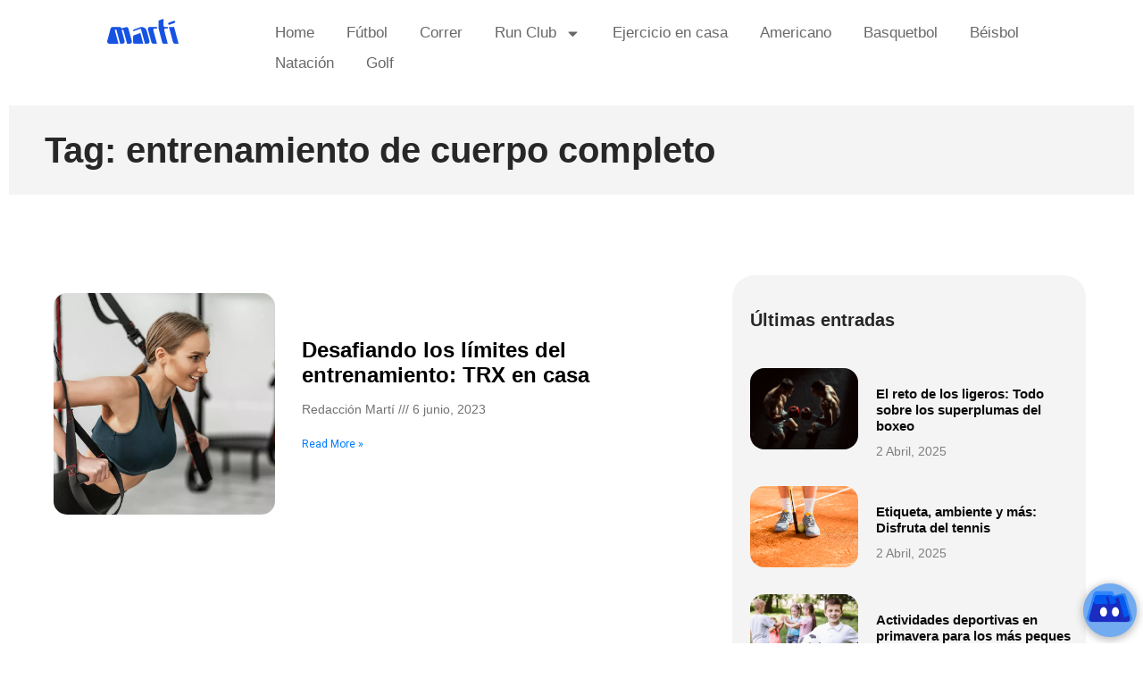

--- FILE ---
content_type: text/html; charset=UTF-8
request_url: https://blog.marti.mx/tag/entrenamiento-de-cuerpo-completo/
body_size: 13928
content:
<!doctype html> 
<html dir="ltr" lang="es" prefix="og: https://ogp.me/ns#"> 
<head>
<meta charset="UTF-8">
<link rel="preload" href="https://blog.marti.mx/wp-content/plugins/absolute-reviews/fonts/absolute-reviews-icons.woff" as="font" type="font/woff" crossorigin> 
<link rel="preload" href="https://blog.marti.mx/wp-content/cache/fvm/min/1759261398-css6738805f5cad8b7c2857bf082817a6a46e564dd8e5f8dc66d4e8e5a113173.css" as="style" media="all" /> 
<link rel="preload" href="https://blog.marti.mx/wp-content/cache/fvm/min/1759261398-cssd513061c5c728dd1a6ea0371e5839230846f3f06dc3912e5220ab8245e7be.css" as="style" media="all" /> 
<link rel="preload" href="https://blog.marti.mx/wp-content/cache/fvm/min/1759261398-css94baaf159fdbcbd785a08a5e2c99cbb36f4c456d70856740daca91c448b23.css" as="style" media="all" /> 
<link rel="preload" href="https://blog.marti.mx/wp-content/cache/fvm/min/1759261398-css4d7f2545e8ecd5003ff65db93b2eafd6125738e58540c1ad1652d56be9377.css" as="style" media="all" /> 
<link rel="preload" href="https://blog.marti.mx/wp-content/cache/fvm/min/1759261398-css944b3537e3460cb7302414fbc87874f8d5b4ee052d2067f54a03b9bb8a95e.css" as="style" media="all" /> 
<link rel="preload" href="https://blog.marti.mx/wp-content/cache/fvm/min/1759261398-css4e6ee5954e458835e4814a7d24f5f611913bf851e6319737d44009b3a9cf3.css" as="style" media="all" /> 
<link rel="preload" href="https://blog.marti.mx/wp-content/cache/fvm/min/1759261398-cssb901fd191d09a4ed673ae7bbc9c17dffa11957fb1b12372af9a3d7e9612fb.css" as="style" media="all" /> 
<link rel="preload" href="https://blog.marti.mx/wp-content/cache/fvm/min/1759261398-cssf81ecae3e1668ad5fffbc1268bc5ccc46bb98b66be1c0133cb31b1b2aa932.css" as="style" media="all" /> 
<link rel="preload" href="https://blog.marti.mx/wp-content/cache/fvm/min/1759261398-cssfbb990470e48a1b1b6cc8b73aafa67573f8678dbc587e1a042f919cec5429.css" as="style" media="all" /> 
<link rel="preload" href="https://blog.marti.mx/wp-content/cache/fvm/min/1759261398-css6f957ae4c7687bae8c60597203a584ffe1a400603a2b6928fb98dda3a23ff.css" as="style" media="all" /> 
<link rel="preload" href="https://blog.marti.mx/wp-content/cache/fvm/min/1759261398-css5bb6dd6931579e96daba414ef85f8d41aa1f4d347a603cf5a47ce41d7eeb8.css" as="style" media="all" /> 
<link rel="preload" href="https://blog.marti.mx/wp-content/cache/fvm/min/1759261398-css56b2178a6e1d6df07c7d674a6eb3a9bc752b282e4a354d8e4d17681acc65e.css" as="style" media="all" /> 
<link rel="preload" href="https://blog.marti.mx/wp-content/cache/fvm/min/1759261398-cssabbc172157a63c984641697b3a2eb73036aaf2bbf4207b19ac3601b490c1c.css" as="style" media="all" /> 
<link rel="preload" href="https://blog.marti.mx/wp-content/cache/fvm/min/1759261398-css3cfbb3a6842139e34ef7f528b2c5a35489dc77668da1a1ee81a3259b85dd4.css" as="style" media="all" /> 
<link rel="preload" href="https://blog.marti.mx/wp-content/cache/fvm/min/1759261398-cssa94779b72c60b1b716eea069a0f94e9c4252d1d1d845dddd33e372ab9727f.css" as="style" media="all" /> 
<link rel="preload" href="https://blog.marti.mx/wp-content/cache/fvm/min/1759261398-css977cbd27fabafaf2781fe8c249a26b43b85c40b9bdd8971268c417f93deb5.css" as="style" media="all" /> 
<link rel="preload" href="https://blog.marti.mx/wp-content/cache/fvm/min/1759261398-cssad358f0a8afd02735551bb5842c646f079f5ce471d296b7c7ceb0dc312318.css" as="style" media="all" /> 
<link rel="preload" href="https://blog.marti.mx/wp-content/cache/fvm/min/1759261398-css69b25d38ecb613eb2bb2321742d8d133560c1b911801a419ab63088fbb88c.css" as="style" media="all" /> 
<link rel="preload" href="https://blog.marti.mx/wp-content/cache/fvm/min/1759261398-css5a1d6fe13edec77ce8ec7cb5bf4737ddd8c32c709a52265a0484bd35c41e1.css" as="style" media="all" /> 
<link rel="preload" href="https://blog.marti.mx/wp-content/cache/fvm/min/1759261398-cssf1ba9662161b2af8519a8001022009daebf620e28e82b91c93eb9907a8201.css" as="style" media="all" /> 
<link rel="preload" href="https://blog.marti.mx/wp-content/cache/fvm/min/1759261398-cssd6141b46747983b35d64a96e435e8a4a25395c5e7a4fee7f6c5e25d88173e.css" as="style" media="all" />
<script data-cfasync="false">if(navigator.userAgent.match(/MSIE|Internet Explorer/i)||navigator.userAgent.match(/Trident\/7\..*?rv:11/i)){var href=document.location.href;if(!href.match(/[?&]iebrowser/)){if(href.indexOf("?")==-1){if(href.indexOf("#")==-1){document.location.href=href+"?iebrowser=1"}else{document.location.href=href.replace("#","?iebrowser=1#")}}else{if(href.indexOf("#")==-1){document.location.href=href+"&iebrowser=1"}else{document.location.href=href.replace("#","&iebrowser=1#")}}}}</script>
<script data-cfasync="false">class FVMLoader{constructor(e){this.triggerEvents=e,this.eventOptions={passive:!0},this.userEventListener=this.triggerListener.bind(this),this.delayedScripts={normal:[],async:[],defer:[]},this.allJQueries=[]}_addUserInteractionListener(e){this.triggerEvents.forEach(t=>window.addEventListener(t,e.userEventListener,e.eventOptions))}_removeUserInteractionListener(e){this.triggerEvents.forEach(t=>window.removeEventListener(t,e.userEventListener,e.eventOptions))}triggerListener(){this._removeUserInteractionListener(this),"loading"===document.readyState?document.addEventListener("DOMContentLoaded",this._loadEverythingNow.bind(this)):this._loadEverythingNow()}async _loadEverythingNow(){this._runAllDelayedCSS(),this._delayEventListeners(),this._delayJQueryReady(this),this._handleDocumentWrite(),this._registerAllDelayedScripts(),await this._loadScriptsFromList(this.delayedScripts.normal),await this._loadScriptsFromList(this.delayedScripts.defer),await this._loadScriptsFromList(this.delayedScripts.async),await this._triggerDOMContentLoaded(),await this._triggerWindowLoad(),window.dispatchEvent(new Event("wpr-allScriptsLoaded"))}_registerAllDelayedScripts(){document.querySelectorAll("script[type=fvmdelay]").forEach(e=>{e.hasAttribute("src")?e.hasAttribute("async")&&!1!==e.async?this.delayedScripts.async.push(e):e.hasAttribute("defer")&&!1!==e.defer||"module"===e.getAttribute("data-type")?this.delayedScripts.defer.push(e):this.delayedScripts.normal.push(e):this.delayedScripts.normal.push(e)})}_runAllDelayedCSS(){document.querySelectorAll("link[rel=fvmdelay]").forEach(e=>{e.setAttribute("rel","stylesheet")})}async _transformScript(e){return await this._requestAnimFrame(),new Promise(t=>{const n=document.createElement("script");let r;[...e.attributes].forEach(e=>{let t=e.nodeName;"type"!==t&&("data-type"===t&&(t="type",r=e.nodeValue),n.setAttribute(t,e.nodeValue))}),e.hasAttribute("src")?(n.addEventListener("load",t),n.addEventListener("error",t)):(n.text=e.text,t()),e.parentNode.replaceChild(n,e)})}async _loadScriptsFromList(e){const t=e.shift();return t?(await this._transformScript(t),this._loadScriptsFromList(e)):Promise.resolve()}_delayEventListeners(){let e={};function t(t,n){!function(t){function n(n){return e[t].eventsToRewrite.indexOf(n)>=0?"wpr-"+n:n}e[t]||(e[t]={originalFunctions:{add:t.addEventListener,remove:t.removeEventListener},eventsToRewrite:[]},t.addEventListener=function(){arguments[0]=n(arguments[0]),e[t].originalFunctions.add.apply(t,arguments)},t.removeEventListener=function(){arguments[0]=n(arguments[0]),e[t].originalFunctions.remove.apply(t,arguments)})}(t),e[t].eventsToRewrite.push(n)}function n(e,t){let n=e[t];Object.defineProperty(e,t,{get:()=>n||function(){},set(r){e["wpr"+t]=n=r}})}t(document,"DOMContentLoaded"),t(window,"DOMContentLoaded"),t(window,"load"),t(window,"pageshow"),t(document,"readystatechange"),n(document,"onreadystatechange"),n(window,"onload"),n(window,"onpageshow")}_delayJQueryReady(e){let t=window.jQuery;Object.defineProperty(window,"jQuery",{get:()=>t,set(n){if(n&&n.fn&&!e.allJQueries.includes(n)){n.fn.ready=n.fn.init.prototype.ready=function(t){e.domReadyFired?t.bind(document)(n):document.addEventListener("DOMContentLoaded2",()=>t.bind(document)(n))};const t=n.fn.on;n.fn.on=n.fn.init.prototype.on=function(){if(this[0]===window){function e(e){return e.split(" ").map(e=>"load"===e||0===e.indexOf("load.")?"wpr-jquery-load":e).join(" ")}"string"==typeof arguments[0]||arguments[0]instanceof String?arguments[0]=e(arguments[0]):"object"==typeof arguments[0]&&Object.keys(arguments[0]).forEach(t=>{delete Object.assign(arguments[0],{[e(t)]:arguments[0][t]})[t]})}return t.apply(this,arguments),this},e.allJQueries.push(n)}t=n}})}async _triggerDOMContentLoaded(){this.domReadyFired=!0,await this._requestAnimFrame(),document.dispatchEvent(new Event("DOMContentLoaded2")),await this._requestAnimFrame(),window.dispatchEvent(new Event("DOMContentLoaded2")),await this._requestAnimFrame(),document.dispatchEvent(new Event("wpr-readystatechange")),await this._requestAnimFrame(),document.wpronreadystatechange&&document.wpronreadystatechange()}async _triggerWindowLoad(){await this._requestAnimFrame(),window.dispatchEvent(new Event("wpr-load")),await this._requestAnimFrame(),window.wpronload&&window.wpronload(),await this._requestAnimFrame(),this.allJQueries.forEach(e=>e(window).trigger("wpr-jquery-load")),window.dispatchEvent(new Event("wpr-pageshow")),await this._requestAnimFrame(),window.wpronpageshow&&window.wpronpageshow()}_handleDocumentWrite(){const e=new Map;document.write=document.writeln=function(t){const n=document.currentScript,r=document.createRange(),i=n.parentElement;let a=e.get(n);void 0===a&&(a=n.nextSibling,e.set(n,a));const s=document.createDocumentFragment();r.setStart(s,0),s.appendChild(r.createContextualFragment(t)),i.insertBefore(s,a)}}async _requestAnimFrame(){return new Promise(e=>requestAnimationFrame(e))}static run(){const e=new FVMLoader(["keydown","mousemove","touchmove","touchstart","touchend","wheel"]);e._addUserInteractionListener(e)}}FVMLoader.run();</script>
<meta name="viewport" content="width=device-width, initial-scale=1"><title>entrenamiento de cuerpo completo - Martí Blog</title>
<meta name="robots" content="max-image-preview:large" />
<link rel="canonical" href="https://blog.marti.mx/tag/entrenamiento-de-cuerpo-completo/" />
<script type="application/ld+json" class="aioseo-schema">
{"@context":"https:\/\/schema.org","@graph":[{"@type":"BreadcrumbList","@id":"https:\/\/blog.marti.mx\/tag\/entrenamiento-de-cuerpo-completo\/#breadcrumblist","itemListElement":[{"@type":"ListItem","@id":"https:\/\/blog.marti.mx\/#listItem","position":1,"name":"Inicio","item":"https:\/\/blog.marti.mx\/","nextItem":{"@type":"ListItem","@id":"https:\/\/blog.marti.mx\/tag\/entrenamiento-de-cuerpo-completo\/#listItem","name":"entrenamiento de cuerpo completo"}},{"@type":"ListItem","@id":"https:\/\/blog.marti.mx\/tag\/entrenamiento-de-cuerpo-completo\/#listItem","position":2,"name":"entrenamiento de cuerpo completo","previousItem":{"@type":"ListItem","@id":"https:\/\/blog.marti.mx\/#listItem","name":"Inicio"}}]},{"@type":"CollectionPage","@id":"https:\/\/blog.marti.mx\/tag\/entrenamiento-de-cuerpo-completo\/#collectionpage","url":"https:\/\/blog.marti.mx\/tag\/entrenamiento-de-cuerpo-completo\/","name":"entrenamiento de cuerpo completo - Mart\u00ed Blog","inLanguage":"es-MX","isPartOf":{"@id":"https:\/\/blog.marti.mx\/#website"},"breadcrumb":{"@id":"https:\/\/blog.marti.mx\/tag\/entrenamiento-de-cuerpo-completo\/#breadcrumblist"}},{"@type":"Organization","@id":"https:\/\/blog.marti.mx\/#organization","name":"Deportes Mart\u00ed SA de CV","description":"Blog deportivo","url":"https:\/\/blog.marti.mx\/","telephone":"+525589470345","logo":{"@type":"ImageObject","url":"https:\/\/blog.marti.mx\/wp-content\/uploads\/2022\/08\/marti.png","@id":"https:\/\/blog.marti.mx\/tag\/entrenamiento-de-cuerpo-completo\/#organizationLogo","width":80,"height":30},"image":{"@id":"https:\/\/blog.marti.mx\/tag\/entrenamiento-de-cuerpo-completo\/#organizationLogo"},"sameAs":["https:\/\/www.facebook.com\/DeportesMarti","https:\/\/twitter.com\/DeportesMarti","https:\/\/www.instagram.com\/deportesmarti\/","https:\/\/www.youtube.com\/user\/deportesmartimx","https:\/\/www.linkedin.com\/company\/marti?originalSubdomain=mx"]},{"@type":"WebSite","@id":"https:\/\/blog.marti.mx\/#website","url":"https:\/\/blog.marti.mx\/","name":"Mart\u00ed Blog","description":"Blog deportivo","inLanguage":"es-MX","publisher":{"@id":"https:\/\/blog.marti.mx\/#organization"}}]}
</script>
<link rel="alternate" type="application/rss+xml" title="Martí Blog &raquo; Feed" href="https://blog.marti.mx/feed/" />
<link rel="alternate" type="application/rss+xml" title="Martí Blog &raquo; RSS de los comentarios" href="https://blog.marti.mx/comments/feed/" />
<link rel="alternate" type="application/rss+xml" title="Martí Blog &raquo; entrenamiento de cuerpo completo RSS de la etiqueta" href="https://blog.marti.mx/tag/entrenamiento-de-cuerpo-completo/feed/" /> 
<link rel="profile" href="https://gmpg.org/xfn/11"> 
<style id='wp-img-auto-sizes-contain-inline-css' media="all">img:is([sizes=auto i],[sizes^="auto," i]){contain-intrinsic-size:3000px 1500px}</style> 
<link rel='stylesheet' id='wp-block-library-css' href='https://blog.marti.mx/wp-content/cache/fvm/min/1759261398-css6738805f5cad8b7c2857bf082817a6a46e564dd8e5f8dc66d4e8e5a113173.css' media='all' /> 
<style id='global-styles-inline-css' media="all">:root{--wp--preset--aspect-ratio--square:1;--wp--preset--aspect-ratio--4-3:4/3;--wp--preset--aspect-ratio--3-4:3/4;--wp--preset--aspect-ratio--3-2:3/2;--wp--preset--aspect-ratio--2-3:2/3;--wp--preset--aspect-ratio--16-9:16/9;--wp--preset--aspect-ratio--9-16:9/16;--wp--preset--color--black:#000000;--wp--preset--color--cyan-bluish-gray:#abb8c3;--wp--preset--color--white:#ffffff;--wp--preset--color--pale-pink:#f78da7;--wp--preset--color--vivid-red:#cf2e2e;--wp--preset--color--luminous-vivid-orange:#ff6900;--wp--preset--color--luminous-vivid-amber:#fcb900;--wp--preset--color--light-green-cyan:#7bdcb5;--wp--preset--color--vivid-green-cyan:#00d084;--wp--preset--color--pale-cyan-blue:#8ed1fc;--wp--preset--color--vivid-cyan-blue:#0693e3;--wp--preset--color--vivid-purple:#9b51e0;--wp--preset--gradient--vivid-cyan-blue-to-vivid-purple:linear-gradient(135deg,rgb(6,147,227) 0%,rgb(155,81,224) 100%);--wp--preset--gradient--light-green-cyan-to-vivid-green-cyan:linear-gradient(135deg,rgb(122,220,180) 0%,rgb(0,208,130) 100%);--wp--preset--gradient--luminous-vivid-amber-to-luminous-vivid-orange:linear-gradient(135deg,rgb(252,185,0) 0%,rgb(255,105,0) 100%);--wp--preset--gradient--luminous-vivid-orange-to-vivid-red:linear-gradient(135deg,rgb(255,105,0) 0%,rgb(207,46,46) 100%);--wp--preset--gradient--very-light-gray-to-cyan-bluish-gray:linear-gradient(135deg,rgb(238,238,238) 0%,rgb(169,184,195) 100%);--wp--preset--gradient--cool-to-warm-spectrum:linear-gradient(135deg,rgb(74,234,220) 0%,rgb(151,120,209) 20%,rgb(207,42,186) 40%,rgb(238,44,130) 60%,rgb(251,105,98) 80%,rgb(254,248,76) 100%);--wp--preset--gradient--blush-light-purple:linear-gradient(135deg,rgb(255,206,236) 0%,rgb(152,150,240) 100%);--wp--preset--gradient--blush-bordeaux:linear-gradient(135deg,rgb(254,205,165) 0%,rgb(254,45,45) 50%,rgb(107,0,62) 100%);--wp--preset--gradient--luminous-dusk:linear-gradient(135deg,rgb(255,203,112) 0%,rgb(199,81,192) 50%,rgb(65,88,208) 100%);--wp--preset--gradient--pale-ocean:linear-gradient(135deg,rgb(255,245,203) 0%,rgb(182,227,212) 50%,rgb(51,167,181) 100%);--wp--preset--gradient--electric-grass:linear-gradient(135deg,rgb(202,248,128) 0%,rgb(113,206,126) 100%);--wp--preset--gradient--midnight:linear-gradient(135deg,rgb(2,3,129) 0%,rgb(40,116,252) 100%);--wp--preset--font-size--small:13px;--wp--preset--font-size--medium:20px;--wp--preset--font-size--large:36px;--wp--preset--font-size--x-large:42px;--wp--preset--spacing--20:0.44rem;--wp--preset--spacing--30:0.67rem;--wp--preset--spacing--40:1rem;--wp--preset--spacing--50:1.5rem;--wp--preset--spacing--60:2.25rem;--wp--preset--spacing--70:3.38rem;--wp--preset--spacing--80:5.06rem;--wp--preset--shadow--natural:6px 6px 9px rgba(0, 0, 0, 0.2);--wp--preset--shadow--deep:12px 12px 50px rgba(0, 0, 0, 0.4);--wp--preset--shadow--sharp:6px 6px 0px rgba(0, 0, 0, 0.2);--wp--preset--shadow--outlined:6px 6px 0px -3px rgb(255, 255, 255), 6px 6px rgb(0, 0, 0);--wp--preset--shadow--crisp:6px 6px 0px rgb(0, 0, 0)}:root{--wp--style--global--content-size:800px;--wp--style--global--wide-size:1200px}:where(body){margin:0}.wp-site-blocks>.alignleft{float:left;margin-right:2em}.wp-site-blocks>.alignright{float:right;margin-left:2em}.wp-site-blocks>.aligncenter{justify-content:center;margin-left:auto;margin-right:auto}:where(.wp-site-blocks)>*{margin-block-start:24px;margin-block-end:0}:where(.wp-site-blocks)>:first-child{margin-block-start:0}:where(.wp-site-blocks)>:last-child{margin-block-end:0}:root{--wp--style--block-gap:24px}:root :where(.is-layout-flow)>:first-child{margin-block-start:0}:root :where(.is-layout-flow)>:last-child{margin-block-end:0}:root :where(.is-layout-flow)>*{margin-block-start:24px;margin-block-end:0}:root :where(.is-layout-constrained)>:first-child{margin-block-start:0}:root :where(.is-layout-constrained)>:last-child{margin-block-end:0}:root :where(.is-layout-constrained)>*{margin-block-start:24px;margin-block-end:0}:root :where(.is-layout-flex){gap:24px}:root :where(.is-layout-grid){gap:24px}.is-layout-flow>.alignleft{float:left;margin-inline-start:0;margin-inline-end:2em}.is-layout-flow>.alignright{float:right;margin-inline-start:2em;margin-inline-end:0}.is-layout-flow>.aligncenter{margin-left:auto!important;margin-right:auto!important}.is-layout-constrained>.alignleft{float:left;margin-inline-start:0;margin-inline-end:2em}.is-layout-constrained>.alignright{float:right;margin-inline-start:2em;margin-inline-end:0}.is-layout-constrained>.aligncenter{margin-left:auto!important;margin-right:auto!important}.is-layout-constrained>:where(:not(.alignleft):not(.alignright):not(.alignfull)){max-width:var(--wp--style--global--content-size);margin-left:auto!important;margin-right:auto!important}.is-layout-constrained>.alignwide{max-width:var(--wp--style--global--wide-size)}body .is-layout-flex{display:flex}.is-layout-flex{flex-wrap:wrap;align-items:center}.is-layout-flex>:is(*,div){margin:0}body .is-layout-grid{display:grid}.is-layout-grid>:is(*,div){margin:0}body{padding-top:0;padding-right:0;padding-bottom:0;padding-left:0}a:where(:not(.wp-element-button)){text-decoration:underline}:root :where(.wp-element-button,.wp-block-button__link){background-color:#32373c;border-width:0;color:#fff;font-family:inherit;font-size:inherit;font-style:inherit;font-weight:inherit;letter-spacing:inherit;line-height:inherit;padding-top:calc(0.667em + 2px);padding-right:calc(1.333em + 2px);padding-bottom:calc(0.667em + 2px);padding-left:calc(1.333em + 2px);text-decoration:none;text-transform:inherit}.has-black-color{color:var(--wp--preset--color--black)!important}.has-cyan-bluish-gray-color{color:var(--wp--preset--color--cyan-bluish-gray)!important}.has-white-color{color:var(--wp--preset--color--white)!important}.has-pale-pink-color{color:var(--wp--preset--color--pale-pink)!important}.has-vivid-red-color{color:var(--wp--preset--color--vivid-red)!important}.has-luminous-vivid-orange-color{color:var(--wp--preset--color--luminous-vivid-orange)!important}.has-luminous-vivid-amber-color{color:var(--wp--preset--color--luminous-vivid-amber)!important}.has-light-green-cyan-color{color:var(--wp--preset--color--light-green-cyan)!important}.has-vivid-green-cyan-color{color:var(--wp--preset--color--vivid-green-cyan)!important}.has-pale-cyan-blue-color{color:var(--wp--preset--color--pale-cyan-blue)!important}.has-vivid-cyan-blue-color{color:var(--wp--preset--color--vivid-cyan-blue)!important}.has-vivid-purple-color{color:var(--wp--preset--color--vivid-purple)!important}.has-black-background-color{background-color:var(--wp--preset--color--black)!important}.has-cyan-bluish-gray-background-color{background-color:var(--wp--preset--color--cyan-bluish-gray)!important}.has-white-background-color{background-color:var(--wp--preset--color--white)!important}.has-pale-pink-background-color{background-color:var(--wp--preset--color--pale-pink)!important}.has-vivid-red-background-color{background-color:var(--wp--preset--color--vivid-red)!important}.has-luminous-vivid-orange-background-color{background-color:var(--wp--preset--color--luminous-vivid-orange)!important}.has-luminous-vivid-amber-background-color{background-color:var(--wp--preset--color--luminous-vivid-amber)!important}.has-light-green-cyan-background-color{background-color:var(--wp--preset--color--light-green-cyan)!important}.has-vivid-green-cyan-background-color{background-color:var(--wp--preset--color--vivid-green-cyan)!important}.has-pale-cyan-blue-background-color{background-color:var(--wp--preset--color--pale-cyan-blue)!important}.has-vivid-cyan-blue-background-color{background-color:var(--wp--preset--color--vivid-cyan-blue)!important}.has-vivid-purple-background-color{background-color:var(--wp--preset--color--vivid-purple)!important}.has-black-border-color{border-color:var(--wp--preset--color--black)!important}.has-cyan-bluish-gray-border-color{border-color:var(--wp--preset--color--cyan-bluish-gray)!important}.has-white-border-color{border-color:var(--wp--preset--color--white)!important}.has-pale-pink-border-color{border-color:var(--wp--preset--color--pale-pink)!important}.has-vivid-red-border-color{border-color:var(--wp--preset--color--vivid-red)!important}.has-luminous-vivid-orange-border-color{border-color:var(--wp--preset--color--luminous-vivid-orange)!important}.has-luminous-vivid-amber-border-color{border-color:var(--wp--preset--color--luminous-vivid-amber)!important}.has-light-green-cyan-border-color{border-color:var(--wp--preset--color--light-green-cyan)!important}.has-vivid-green-cyan-border-color{border-color:var(--wp--preset--color--vivid-green-cyan)!important}.has-pale-cyan-blue-border-color{border-color:var(--wp--preset--color--pale-cyan-blue)!important}.has-vivid-cyan-blue-border-color{border-color:var(--wp--preset--color--vivid-cyan-blue)!important}.has-vivid-purple-border-color{border-color:var(--wp--preset--color--vivid-purple)!important}.has-vivid-cyan-blue-to-vivid-purple-gradient-background{background:var(--wp--preset--gradient--vivid-cyan-blue-to-vivid-purple)!important}.has-light-green-cyan-to-vivid-green-cyan-gradient-background{background:var(--wp--preset--gradient--light-green-cyan-to-vivid-green-cyan)!important}.has-luminous-vivid-amber-to-luminous-vivid-orange-gradient-background{background:var(--wp--preset--gradient--luminous-vivid-amber-to-luminous-vivid-orange)!important}.has-luminous-vivid-orange-to-vivid-red-gradient-background{background:var(--wp--preset--gradient--luminous-vivid-orange-to-vivid-red)!important}.has-very-light-gray-to-cyan-bluish-gray-gradient-background{background:var(--wp--preset--gradient--very-light-gray-to-cyan-bluish-gray)!important}.has-cool-to-warm-spectrum-gradient-background{background:var(--wp--preset--gradient--cool-to-warm-spectrum)!important}.has-blush-light-purple-gradient-background{background:var(--wp--preset--gradient--blush-light-purple)!important}.has-blush-bordeaux-gradient-background{background:var(--wp--preset--gradient--blush-bordeaux)!important}.has-luminous-dusk-gradient-background{background:var(--wp--preset--gradient--luminous-dusk)!important}.has-pale-ocean-gradient-background{background:var(--wp--preset--gradient--pale-ocean)!important}.has-electric-grass-gradient-background{background:var(--wp--preset--gradient--electric-grass)!important}.has-midnight-gradient-background{background:var(--wp--preset--gradient--midnight)!important}.has-small-font-size{font-size:var(--wp--preset--font-size--small)!important}.has-medium-font-size{font-size:var(--wp--preset--font-size--medium)!important}.has-large-font-size{font-size:var(--wp--preset--font-size--large)!important}.has-x-large-font-size{font-size:var(--wp--preset--font-size--x-large)!important}</style> 
<link rel='stylesheet' id='absolute-reviews-css' href='https://blog.marti.mx/wp-content/cache/fvm/min/1759261398-cssd513061c5c728dd1a6ea0371e5839230846f3f06dc3912e5220ab8245e7be.css' media='all' /> 
<link rel='stylesheet' id='fontawesome-five-css-css' href='https://blog.marti.mx/wp-content/cache/fvm/min/1759261398-css94baaf159fdbcbd785a08a5e2c99cbb36f4c456d70856740daca91c448b23.css' media='all' /> 
<link rel='stylesheet' id='apsc-frontend-css-css' href='https://blog.marti.mx/wp-content/cache/fvm/min/1759261398-css4d7f2545e8ecd5003ff65db93b2eafd6125738e58540c1ad1652d56be9377.css' media='all' /> 
<link rel='stylesheet' id='contact-form-7-css' href='https://blog.marti.mx/wp-content/cache/fvm/min/1759261398-css944b3537e3460cb7302414fbc87874f8d5b4ee052d2067f54a03b9bb8a95e.css' media='all' /> 
<link rel='stylesheet' id='flexy-breadcrumb-css' href='https://blog.marti.mx/wp-content/cache/fvm/min/1759261398-css4e6ee5954e458835e4814a7d24f5f611913bf851e6319737d44009b3a9cf3.css' media='all' /> 
<link rel='stylesheet' id='flexy-breadcrumb-font-awesome-css' href='https://blog.marti.mx/wp-content/cache/fvm/min/1759261398-cssb901fd191d09a4ed673ae7bbc9c17dffa11957fb1b12372af9a3d7e9612fb.css' media='all' /> 
<link rel='stylesheet' id='hello-elementor-css' href='https://blog.marti.mx/wp-content/cache/fvm/min/1759261398-cssf81ecae3e1668ad5fffbc1268bc5ccc46bb98b66be1c0133cb31b1b2aa932.css' media='all' /> 
<link rel='stylesheet' id='hello-elementor-theme-style-css' href='https://blog.marti.mx/wp-content/cache/fvm/min/1759261398-cssfbb990470e48a1b1b6cc8b73aafa67573f8678dbc587e1a042f919cec5429.css' media='all' /> 
<link rel='stylesheet' id='hello-elementor-header-footer-css' href='https://blog.marti.mx/wp-content/cache/fvm/min/1759261398-css6f957ae4c7687bae8c60597203a584ffe1a400603a2b6928fb98dda3a23ff.css' media='all' /> 
<link rel='stylesheet' id='elementor-frontend-css' href='https://blog.marti.mx/wp-content/cache/fvm/min/1759261398-css5bb6dd6931579e96daba414ef85f8d41aa1f4d347a603cf5a47ce41d7eeb8.css' media='all' /> 
<link rel='stylesheet' id='elementor-post-7-css' href='https://blog.marti.mx/wp-content/cache/fvm/min/1759261398-css56b2178a6e1d6df07c7d674a6eb3a9bc752b282e4a354d8e4d17681acc65e.css' media='all' /> 
<link rel='stylesheet' id='widget-image-css' href='https://blog.marti.mx/wp-content/cache/fvm/min/1759261398-cssabbc172157a63c984641697b3a2eb73036aaf2bbf4207b19ac3601b490c1c.css' media='all' /> 
<link rel='stylesheet' id='widget-nav-menu-css' href='https://blog.marti.mx/wp-content/cache/fvm/min/1759261398-css3cfbb3a6842139e34ef7f528b2c5a35489dc77668da1a1ee81a3259b85dd4.css' media='all' /> 
<link rel='stylesheet' id='widget-heading-css' href='https://blog.marti.mx/wp-content/cache/fvm/min/1759261398-cssa94779b72c60b1b716eea069a0f94e9c4252d1d1d845dddd33e372ab9727f.css' media='all' /> 
<link rel='stylesheet' id='widget-divider-css' href='https://blog.marti.mx/wp-content/cache/fvm/min/1759261398-css977cbd27fabafaf2781fe8c249a26b43b85c40b9bdd8971268c417f93deb5.css' media='all' /> 
<link rel='stylesheet' id='widget-posts-css' href='https://blog.marti.mx/wp-content/cache/fvm/min/1759261398-cssad358f0a8afd02735551bb5842c646f079f5ce471d296b7c7ceb0dc312318.css' media='all' /> 
<link rel='stylesheet' id='elementor-post-18625-css' href='https://blog.marti.mx/wp-content/cache/fvm/min/1759261398-css69b25d38ecb613eb2bb2321742d8d133560c1b911801a419ab63088fbb88c.css' media='all' /> 
<link rel='stylesheet' id='elementor-post-18630-css' href='https://blog.marti.mx/wp-content/cache/fvm/min/1759261398-css5a1d6fe13edec77ce8ec7cb5bf4737ddd8c32c709a52265a0484bd35c41e1.css' media='all' /> 
<link rel='stylesheet' id='elementor-post-18636-css' href='https://blog.marti.mx/wp-content/cache/fvm/min/1759261398-cssf1ba9662161b2af8519a8001022009daebf620e28e82b91c93eb9907a8201.css' media='all' /> 
<link rel='stylesheet' id='addtoany-css' href='https://blog.marti.mx/wp-content/cache/fvm/min/1759261398-cssd6141b46747983b35d64a96e435e8a4a25395c5e7a4fee7f6c5e25d88173e.css' media='all' /> 
<script id="addtoany-core-js-before">
window.a2a_config=window.a2a_config||{};a2a_config.callbacks=[];a2a_config.overlays=[];a2a_config.templates={};a2a_localize = {
Share: "Compartir",
Save: "Guardar",
Subscribe: "Suscribirse",
Email: "Email",
Bookmark: "Agregar a favoritos",
ShowAll: "Mostrar todo",
ShowLess: "Mostrar menos",
FindServices: "Encontrar servicios",
FindAnyServiceToAddTo: "Encontrar instantáneamente servicios para agregar a",
PoweredBy: "Proporcionado por",
ShareViaEmail: "Compartir por correo electrónico",
SubscribeViaEmail: "Suscribir por correo electrónico",
BookmarkInYourBrowser: "Guarda esta página en tu navegador",
BookmarkInstructions: "Presione Ctrl+D o \u2318+D para agregar esta página a tus favoritas.",
AddToYourFavorites: "Agregar a tus favoritos",
SendFromWebOrProgram: "Enviar desde cualquier dirección de correo electrónico o programa de correo electrónico",
EmailProgram: "Programa de correo electrónico",
More: "Más&#8230;",
ThanksForSharing: "¡Gracias por compartir!",
ThanksForFollowing: "¡Gracias por seguirnos!"
};
//# sourceURL=addtoany-core-js-before
</script>
<script defer src="https://static.addtoany.com/menu/page.js" id="addtoany-core-js"></script>
<script src="https://blog.marti.mx/wp-includes/js/jquery/jquery.min.js?ver=3.7.1" id="jquery-core-js"></script>
<script src="https://blog.marti.mx/wp-includes/js/jquery/jquery-migrate.min.js?ver=3.4.1" id="jquery-migrate-js"></script>
<script defer src="https://blog.marti.mx/wp-content/plugins/add-to-any/addtoany.min.js?ver=1.1" id="addtoany-jquery-js"></script>
<script src="https://www.googletagmanager.com/gtag/js?id=GT-PHPCK9T" id="google_gtagjs-js" async></script>
<script id="google_gtagjs-js-after">
window.dataLayer = window.dataLayer || [];function gtag(){dataLayer.push(arguments);}
gtag("set","linker",{"domains":["blog.marti.mx"]});
gtag("js", new Date());
gtag("set", "developer_id.dZTNiMT", true);
gtag("config", "GT-PHPCK9T");
//# sourceURL=google_gtagjs-js-after
</script>
<style type="text/css" media="all">.fbc-page .fbc-wrap .fbc-items{background-color:#edeff0}.fbc-page .fbc-wrap .fbc-items li{font-size:16px}.fbc-page .fbc-wrap .fbc-items li a{color:#337ab7}.fbc-page .fbc-wrap .fbc-items li .fbc-separator{color:#ccc}.fbc-page .fbc-wrap .fbc-items li.active span,.fbc-page .fbc-wrap .fbc-items li .fbc-end-text{color:#27272a;font-size:16px}</style> 
<style media="all">.h-captcha{position:relative;display:block;margin-bottom:2rem;padding:0;clear:both}.h-captcha[data-size="normal"]{width:303px;height:78px}.h-captcha[data-size="compact"]{width:164px;height:144px}.h-captcha[data-size="invisible"]{display:none}.h-captcha::before{content:'';display:block;position:absolute;top:0;left:0;background:url(https://blog.marti.mx/wp-content/plugins/hcaptcha-for-forms-and-more/assets/images/hcaptcha-div-logo.svg) no-repeat;border:1px solid #fff0;border-radius:4px}.h-captcha[data-size="normal"]::before{width:300px;height:74px;background-position:94% 28%}.h-captcha[data-size="compact"]::before{width:156px;height:136px;background-position:50% 79%}.h-captcha[data-theme="light"]::before,body.is-light-theme .h-captcha[data-theme="auto"]::before,.h-captcha[data-theme="auto"]::before{background-color:#fafafa;border:1px solid #e0e0e0}.h-captcha[data-theme="dark"]::before,body.is-dark-theme .h-captcha[data-theme="auto"]::before,html.wp-dark-mode-active .h-captcha[data-theme="auto"]::before,html.drdt-dark-mode .h-captcha[data-theme="auto"]::before{background-image:url(https://blog.marti.mx/wp-content/plugins/hcaptcha-for-forms-and-more/assets/images/hcaptcha-div-logo-white.svg);background-repeat:no-repeat;background-color:#333;border:1px solid #f5f5f5}@media (prefers-color-scheme:dark){.h-captcha[data-theme="auto"]::before{background-image:url(https://blog.marti.mx/wp-content/plugins/hcaptcha-for-forms-and-more/assets/images/hcaptcha-div-logo-white.svg);background-repeat:no-repeat;background-color:#333;border:1px solid #f5f5f5}}.h-captcha[data-theme="custom"]::before{background-color:initial}.h-captcha[data-size="invisible"]::before{display:none}.h-captcha iframe{position:relative}div[style*="z-index: 2147483647"] div[style*="border-width: 11px"][style*="position: absolute"][style*="pointer-events: none"]{border-style:none}</style> 
<style media="all">.elementor-widget-login .h-captcha{margin-bottom:0}</style> 
<style media="all">.e-con.e-parent:nth-of-type(n+4):not(.e-lazyloaded):not(.e-no-lazyload),.e-con.e-parent:nth-of-type(n+4):not(.e-lazyloaded):not(.e-no-lazyload) *{background-image:none!important}@media screen and (max-height:1024px){.e-con.e-parent:nth-of-type(n+3):not(.e-lazyloaded):not(.e-no-lazyload),.e-con.e-parent:nth-of-type(n+3):not(.e-lazyloaded):not(.e-no-lazyload) *{background-image:none!important}}@media screen and (max-height:640px){.e-con.e-parent:nth-of-type(n+2):not(.e-lazyloaded):not(.e-no-lazyload),.e-con.e-parent:nth-of-type(n+2):not(.e-lazyloaded):not(.e-no-lazyload) *{background-image:none!important}}</style> 
<script>
( function( w, d, s, l, i ) {
w[l] = w[l] || [];
w[l].push( {'gtm.start': new Date().getTime(), event: 'gtm.js'} );
var f = d.getElementsByTagName( s )[0],
j = d.createElement( s ), dl = l != 'dataLayer' ? '&l=' + l : '';
j.async = true;
j.src = 'https://www.googletagmanager.com/gtm.js?id=' + i + dl;
f.parentNode.insertBefore( j, f );
} )( window, document, 'script', 'dataLayer', 'GTM-K46QC2Z' );
</script>
<style media="all">span[data-name="hcap-cf7"] .h-captcha{margin-bottom:0}span[data-name="hcap-cf7"]~input[type="submit"],span[data-name="hcap-cf7"]~button[type="submit"]{margin-top:2rem}</style> 
<link rel="icon" href="https://blog.marti.mx/wp-content/uploads/2022/09/cropped-cropped-marti-192x192.png" sizes="192x192" /> 
<style id="wp-custom-css" media="all">.mwai-input-text textarea{border:1px solid!important}.mwai-input-submit{background:#fff!important;color:#000!important;height:45px!important;margin-top:5px!important}</style> 
</head>
<body class="archive tag tag-entrenamiento-de-cuerpo-completo tag-1517 wp-custom-logo wp-embed-responsive wp-theme-hello-elementor theme-default elementor-page-18636 elementor-default elementor-template-full-width elementor-kit-7"> 
<noscript>
<iframe src="https://www.googletagmanager.com/ns.html?id=GTM-K46QC2Z" height="0" width="0" style="display:none;visibility:hidden"></iframe>
</noscript>
<a class="skip-link screen-reader-text" href="#content">Ir al contenido</a> <div data-elementor-type="header" data-elementor-id="18625" class="elementor elementor-18625 elementor-location-header" data-elementor-post-type="elementor_library"> <section class="elementor-section elementor-top-section elementor-element elementor-element-7477e4d elementor-section-full_width elementor-section-height-default elementor-section-height-default" data-id="7477e4d" data-element_type="section"> <div class="elementor-container elementor-column-gap-default"> <div class="elementor-column elementor-col-100 elementor-top-column elementor-element elementor-element-9951d8d" data-id="9951d8d" data-element_type="column"> <div class="elementor-widget-wrap elementor-element-populated"> <section class="elementor-section elementor-inner-section elementor-element elementor-element-838f9c9 elementor-section-boxed elementor-section-height-default elementor-section-height-default" data-id="838f9c9" data-element_type="section"> <div class="elementor-container elementor-column-gap-default"> <div class="elementor-column elementor-col-50 elementor-inner-column elementor-element elementor-element-27a73da" data-id="27a73da" data-element_type="column"> <div class="elementor-widget-wrap elementor-element-populated"> <div class="elementor-element elementor-element-547e52b elementor-widget elementor-widget-theme-site-logo elementor-widget-image" data-id="547e52b" data-element_type="widget" data-widget_type="theme-site-logo.default"> <div class="elementor-widget-container"> <a href="https://blog.marti.mx"> <img width="80" height="30" src="https://blog.marti.mx/wp-content/uploads/2022/08/marti.png" class="attachment-full size-full wp-image-5385" alt="" srcset="https://blog.marti.mx/wp-content/uploads/2022/08/marti.png 80w, https://blog.marti.mx/wp-content/uploads/2022/08/marti-20x8.png 20w" sizes="(max-width: 80px) 100vw, 80px" /> </a> </div> </div> </div> </div> <div class="elementor-column elementor-col-50 elementor-inner-column elementor-element elementor-element-a78e514" data-id="a78e514" data-element_type="column"> <div class="elementor-widget-wrap elementor-element-populated"> <div class="elementor-element elementor-element-77ed2db elementor-nav-menu--stretch elementor-widget__width-initial elementor-nav-menu--dropdown-tablet elementor-nav-menu__text-align-aside elementor-nav-menu--toggle elementor-nav-menu--burger elementor-widget elementor-widget-nav-menu" data-id="77ed2db" data-element_type="widget" data-settings="{&quot;full_width&quot;:&quot;stretch&quot;,&quot;layout&quot;:&quot;horizontal&quot;,&quot;submenu_icon&quot;:{&quot;value&quot;:&quot;&lt;svg class=\&quot;e-font-icon-svg e-fas-caret-down\&quot; viewBox=\&quot;0 0 320 512\&quot; xmlns=\&quot;http:\/\/www.w3.org\/2000\/svg\&quot;&gt;&lt;path d=\&quot;M31.3 192h257.3c17.8 0 26.7 21.5 14.1 34.1L174.1 354.8c-7.8 7.8-20.5 7.8-28.3 0L17.2 226.1C4.6 213.5 13.5 192 31.3 192z\&quot;&gt;&lt;\/path&gt;&lt;\/svg&gt;&quot;,&quot;library&quot;:&quot;fa-solid&quot;},&quot;toggle&quot;:&quot;burger&quot;}" data-widget_type="nav-menu.default"> <div class="elementor-widget-container"> <nav aria-label="Menu" class="elementor-nav-menu--main elementor-nav-menu__container elementor-nav-menu--layout-horizontal e--pointer-none"> <ul id="menu-1-77ed2db" class="elementor-nav-menu"><li class="menu-item menu-item-type-custom menu-item-object-custom menu-item-home menu-item-18270"><a href="https://blog.marti.mx" class="elementor-item">Home</a></li> <li class="menu-item menu-item-type-taxonomy menu-item-object-category menu-item-5755"><a href="https://blog.marti.mx/category/futbol/" class="elementor-item">Fútbol</a></li> <li class="menu-item menu-item-type-taxonomy menu-item-object-category menu-item-5757"><a href="https://blog.marti.mx/category/running/" class="elementor-item">Correr</a></li> <li class="menu-item menu-item-type-custom menu-item-object-custom menu-item-has-children menu-item-20871"><a href="https://www.marti.mx/run-club" class="elementor-item">Run Club</a> <ul class="sub-menu elementor-nav-menu--dropdown"> <li class="menu-item menu-item-type-post_type menu-item-object-page menu-item-22009"><a href="https://blog.marti.mx/entrenamiento-tus-primeros-kilometros/" class="elementor-sub-item">Tus primeros kilómetros</a></li> <li class="menu-item menu-item-type-post_type menu-item-object-page menu-item-22008"><a href="https://blog.marti.mx/maraton/" class="elementor-sub-item">Maratón</a></li> <li class="menu-item menu-item-type-post_type menu-item-object-page menu-item-20870"><a href="https://blog.marti.mx/marti-run-club-equipamiento/" class="elementor-sub-item">Equipamiento</a></li> <li class="menu-item menu-item-type-post_type menu-item-object-page menu-item-20869"><a href="https://blog.marti.mx/marti-run-club-entrenamiento/" class="elementor-sub-item">Entrenamiento</a></li> <li class="menu-item menu-item-type-post_type menu-item-object-page menu-item-20868"><a href="https://blog.marti.mx/marti-run-club-salud-lesiones/" class="elementor-sub-item">Salud y lesiones</a></li> </ul> </li> <li class="menu-item menu-item-type-taxonomy menu-item-object-category menu-item-5753"><a href="https://blog.marti.mx/category/ejercicio-en-casa/" class="elementor-item">Ejercicio en casa</a></li> <li class="menu-item menu-item-type-taxonomy menu-item-object-category menu-item-5751"><a href="https://blog.marti.mx/category/futbol-americano/" class="elementor-item">Americano</a></li> <li class="menu-item menu-item-type-taxonomy menu-item-object-category menu-item-5756"><a href="https://blog.marti.mx/category/basquetbol/" class="elementor-item">Basquetbol</a></li> <li class="menu-item menu-item-type-taxonomy menu-item-object-category menu-item-5752"><a href="https://blog.marti.mx/category/beisbol/" class="elementor-item">Béisbol</a></li> <li class="menu-item menu-item-type-taxonomy menu-item-object-category menu-item-5754"><a href="https://blog.marti.mx/category/natacion/" class="elementor-item">Natación</a></li> <li class="menu-item menu-item-type-taxonomy menu-item-object-category menu-item-5758"><a href="https://blog.marti.mx/category/golf/" class="elementor-item">Golf</a></li> </ul> </nav> <div class="elementor-menu-toggle" role="button" tabindex="0" aria-label="Menu Toggle" aria-expanded="false"> <svg aria-hidden="true" role="presentation" class="elementor-menu-toggle__icon--open e-font-icon-svg e-eicon-menu-bar" viewBox="0 0 1000 1000" xmlns="http://www.w3.org/2000/svg"><path d="M104 333H896C929 333 958 304 958 271S929 208 896 208H104C71 208 42 237 42 271S71 333 104 333ZM104 583H896C929 583 958 554 958 521S929 458 896 458H104C71 458 42 487 42 521S71 583 104 583ZM104 833H896C929 833 958 804 958 771S929 708 896 708H104C71 708 42 737 42 771S71 833 104 833Z"></path></svg><svg aria-hidden="true" role="presentation" class="elementor-menu-toggle__icon--close e-font-icon-svg e-eicon-close" viewBox="0 0 1000 1000" xmlns="http://www.w3.org/2000/svg"><path d="M742 167L500 408 258 167C246 154 233 150 217 150 196 150 179 158 167 167 154 179 150 196 150 212 150 229 154 242 171 254L408 500 167 742C138 771 138 800 167 829 196 858 225 858 254 829L496 587 738 829C750 842 767 846 783 846 800 846 817 842 829 829 842 817 846 804 846 783 846 767 842 750 829 737L588 500 833 258C863 229 863 200 833 171 804 137 775 137 742 167Z"></path></svg> </div> <nav class="elementor-nav-menu--dropdown elementor-nav-menu__container" aria-hidden="true"> <ul id="menu-2-77ed2db" class="elementor-nav-menu"><li class="menu-item menu-item-type-custom menu-item-object-custom menu-item-home menu-item-18270"><a href="https://blog.marti.mx" class="elementor-item" tabindex="-1">Home</a></li> <li class="menu-item menu-item-type-taxonomy menu-item-object-category menu-item-5755"><a href="https://blog.marti.mx/category/futbol/" class="elementor-item" tabindex="-1">Fútbol</a></li> <li class="menu-item menu-item-type-taxonomy menu-item-object-category menu-item-5757"><a href="https://blog.marti.mx/category/running/" class="elementor-item" tabindex="-1">Correr</a></li> <li class="menu-item menu-item-type-custom menu-item-object-custom menu-item-has-children menu-item-20871"><a href="https://www.marti.mx/run-club" class="elementor-item" tabindex="-1">Run Club</a> <ul class="sub-menu elementor-nav-menu--dropdown"> <li class="menu-item menu-item-type-post_type menu-item-object-page menu-item-22009"><a href="https://blog.marti.mx/entrenamiento-tus-primeros-kilometros/" class="elementor-sub-item" tabindex="-1">Tus primeros kilómetros</a></li> <li class="menu-item menu-item-type-post_type menu-item-object-page menu-item-22008"><a href="https://blog.marti.mx/maraton/" class="elementor-sub-item" tabindex="-1">Maratón</a></li> <li class="menu-item menu-item-type-post_type menu-item-object-page menu-item-20870"><a href="https://blog.marti.mx/marti-run-club-equipamiento/" class="elementor-sub-item" tabindex="-1">Equipamiento</a></li> <li class="menu-item menu-item-type-post_type menu-item-object-page menu-item-20869"><a href="https://blog.marti.mx/marti-run-club-entrenamiento/" class="elementor-sub-item" tabindex="-1">Entrenamiento</a></li> <li class="menu-item menu-item-type-post_type menu-item-object-page menu-item-20868"><a href="https://blog.marti.mx/marti-run-club-salud-lesiones/" class="elementor-sub-item" tabindex="-1">Salud y lesiones</a></li> </ul> </li> <li class="menu-item menu-item-type-taxonomy menu-item-object-category menu-item-5753"><a href="https://blog.marti.mx/category/ejercicio-en-casa/" class="elementor-item" tabindex="-1">Ejercicio en casa</a></li> <li class="menu-item menu-item-type-taxonomy menu-item-object-category menu-item-5751"><a href="https://blog.marti.mx/category/futbol-americano/" class="elementor-item" tabindex="-1">Americano</a></li> <li class="menu-item menu-item-type-taxonomy menu-item-object-category menu-item-5756"><a href="https://blog.marti.mx/category/basquetbol/" class="elementor-item" tabindex="-1">Basquetbol</a></li> <li class="menu-item menu-item-type-taxonomy menu-item-object-category menu-item-5752"><a href="https://blog.marti.mx/category/beisbol/" class="elementor-item" tabindex="-1">Béisbol</a></li> <li class="menu-item menu-item-type-taxonomy menu-item-object-category menu-item-5754"><a href="https://blog.marti.mx/category/natacion/" class="elementor-item" tabindex="-1">Natación</a></li> <li class="menu-item menu-item-type-taxonomy menu-item-object-category menu-item-5758"><a href="https://blog.marti.mx/category/golf/" class="elementor-item" tabindex="-1">Golf</a></li> </ul> </nav> </div> </div> </div> </div> </div> </section> </div> </div> </div> </section> </div> <div data-elementor-type="archive" data-elementor-id="18636" class="elementor elementor-18636 elementor-location-archive" data-elementor-post-type="elementor_library"> <section class="elementor-section elementor-top-section elementor-element elementor-element-faba56a elementor-section-full_width elementor-section-height-default elementor-section-height-default" data-id="faba56a" data-element_type="section" data-settings="{&quot;background_background&quot;:&quot;classic&quot;}"> <div class="elementor-container elementor-column-gap-default"> <div class="elementor-column elementor-col-100 elementor-top-column elementor-element elementor-element-f98bc4d" data-id="f98bc4d" data-element_type="column"> <div class="elementor-widget-wrap elementor-element-populated"> <section class="elementor-section elementor-inner-section elementor-element elementor-element-b7f541f elementor-section-height-min-height elementor-section-boxed elementor-section-height-default" data-id="b7f541f" data-element_type="section" data-settings="{&quot;background_background&quot;:&quot;classic&quot;}"> <div class="elementor-container elementor-column-gap-default"> <div class="elementor-column elementor-col-100 elementor-inner-column elementor-element elementor-element-9b36e46" data-id="9b36e46" data-element_type="column"> <div class="elementor-widget-wrap elementor-element-populated"> <div class="elementor-element elementor-element-338b16e elementor-widget elementor-widget-theme-archive-title elementor-page-title elementor-widget-heading" data-id="338b16e" data-element_type="widget" data-widget_type="theme-archive-title.default"> <div class="elementor-widget-container"> <h1 class="elementor-heading-title elementor-size-default">Tag: entrenamiento de cuerpo completo</h1> </div> </div> </div> </div> </div> </section> </div> </div> </div> </section> <section class="elementor-section elementor-top-section elementor-element elementor-element-7f9aa7c elementor-section-boxed elementor-section-height-default elementor-section-height-default" data-id="7f9aa7c" data-element_type="section"> <div class="elementor-container elementor-column-gap-default"> <div class="elementor-column elementor-col-66 elementor-top-column elementor-element elementor-element-1ddde856" data-id="1ddde856" data-element_type="column"> <div class="elementor-widget-wrap elementor-element-populated"> <div class="elementor-element elementor-element-3f5a0bc5 elementor-grid-1 elementor-posts--thumbnail-left elementor-posts--align-left elementor-grid-tablet-1 elementor-grid-mobile-1 elementor-widget elementor-widget-posts" data-id="3f5a0bc5" data-element_type="widget" data-settings="{&quot;classic_columns&quot;:&quot;1&quot;,&quot;classic_row_gap&quot;:{&quot;unit&quot;:&quot;px&quot;,&quot;size&quot;:50,&quot;sizes&quot;:[]},&quot;classic_columns_tablet&quot;:&quot;1&quot;,&quot;pagination_type&quot;:&quot;numbers&quot;,&quot;classic_columns_mobile&quot;:&quot;1&quot;,&quot;classic_row_gap_tablet&quot;:{&quot;unit&quot;:&quot;px&quot;,&quot;size&quot;:&quot;&quot;,&quot;sizes&quot;:[]},&quot;classic_row_gap_mobile&quot;:{&quot;unit&quot;:&quot;px&quot;,&quot;size&quot;:&quot;&quot;,&quot;sizes&quot;:[]}}" data-widget_type="posts.classic"> <div class="elementor-widget-container"> <div class="elementor-posts-container elementor-posts elementor-posts--skin-classic elementor-grid"> <article class="elementor-post elementor-grid-item post-12280 post type-post status-publish format-standard has-post-thumbnail hentry category-ejercicio-en-casa tag-ejercicios-de-suspension tag-entrenamiento-con-trx tag-entrenamiento-de-cuerpo-completo tag-equipo-de-entrenamiento tag-fuerza-y-resistencia tag-gimnasio-en-casa tag-rutina-de-ejercicios tag-trx-en-casa"> <a class="elementor-post__thumbnail__link" href="https://blog.marti.mx/trx-en-casa-entrenamiento-desafiante/" tabindex="-1" > <div class="elementor-post__thumbnail"><img fetchpriority="high" width="1200" height="800" src="https://blog.marti.mx/wp-content/uploads/2023/06/desafiando-limites-trx-en-casa-jpeg.webp" class="attachment-full size-full wp-image-14292" alt="desafiando-limites-trx-en-casa" /></div> </a> <div class="elementor-post__text"> <h3 class="elementor-post__title"> <a href="https://blog.marti.mx/trx-en-casa-entrenamiento-desafiante/" > Desafiando los límites del entrenamiento: TRX en casa </a> </h3> <div class="elementor-post__meta-data"> <span class="elementor-post-author"> Redacción Martí </span> <span class="elementor-post-date"> 6 junio, 2023 </span> </div> <a class="elementor-post__read-more" href="https://blog.marti.mx/trx-en-casa-entrenamiento-desafiante/" aria-label="Read more about Desafiando los límites del entrenamiento: TRX en casa" tabindex="-1" > Read More » </a> </div> </article> </div> </div> </div> </div> </div> <div class="elementor-column elementor-col-33 elementor-top-column elementor-element elementor-element-6390479c" data-id="6390479c" data-element_type="column"> <div class="elementor-widget-wrap elementor-element-populated"> <section class="elementor-section elementor-inner-section elementor-element elementor-element-54fcc82 elementor-section-boxed elementor-section-height-default elementor-section-height-default" data-id="54fcc82" data-element_type="section" data-settings="{&quot;background_background&quot;:&quot;classic&quot;}"> <div class="elementor-container elementor-column-gap-default"> <div class="elementor-column elementor-col-100 elementor-inner-column elementor-element elementor-element-6f1ce9f" data-id="6f1ce9f" data-element_type="column"> <div class="elementor-widget-wrap elementor-element-populated"> <div class="elementor-element elementor-element-c0bd866 elementor-widget elementor-widget-heading" data-id="c0bd866" data-element_type="widget" data-widget_type="heading.default"> <div class="elementor-widget-container"> <h2 class="elementor-heading-title elementor-size-default">Últimas entradas</h2> </div> </div> <div class="elementor-element elementor-element-926eef0 elementor-grid-1 elementor-posts--thumbnail-left elementor-posts--align-left elementor-grid-tablet-2 elementor-grid-mobile-1 elementor-widget elementor-widget-global elementor-global-18759 elementor-widget-posts" data-id="926eef0" data-element_type="widget" data-settings="{&quot;classic_columns&quot;:&quot;1&quot;,&quot;classic_row_gap&quot;:{&quot;unit&quot;:&quot;px&quot;,&quot;size&quot;:&quot;30&quot;,&quot;sizes&quot;:[]},&quot;classic_columns_tablet&quot;:&quot;2&quot;,&quot;classic_columns_mobile&quot;:&quot;1&quot;,&quot;classic_row_gap_tablet&quot;:{&quot;unit&quot;:&quot;px&quot;,&quot;size&quot;:&quot;&quot;,&quot;sizes&quot;:[]},&quot;classic_row_gap_mobile&quot;:{&quot;unit&quot;:&quot;px&quot;,&quot;size&quot;:&quot;&quot;,&quot;sizes&quot;:[]}}" data-widget_type="posts.classic"> <div class="elementor-widget-container"> <div class="elementor-posts-container elementor-posts elementor-posts--skin-classic elementor-grid"> <article class="elementor-post elementor-grid-item post-24200 post type-post status-publish format-standard has-post-thumbnail hentry category-box"> <a class="elementor-post__thumbnail__link" href="https://blog.marti.mx/el-reto-de-los-ligeros-todo-sobre-los-superplumas-del-boxeo/" tabindex="-1" > <div class="elementor-post__thumbnail"><img width="1024" height="1024" src="https://blog.marti.mx/wp-content/uploads/2025/04/peso_ligero_boxeo_blogMarti.jpg" class="attachment-full size-full wp-image-24205" alt="" /></div> </a> <div class="elementor-post__text"> <h3 class="elementor-post__title"> <a href="https://blog.marti.mx/el-reto-de-los-ligeros-todo-sobre-los-superplumas-del-boxeo/" > El reto de los ligeros: Todo sobre los superplumas del boxeo </a> </h3> <div class="elementor-post__meta-data"> <span class="elementor-post-date"> 2 abril, 2025 </span> </div> </div> </article> <article class="elementor-post elementor-grid-item post-24202 post type-post status-publish format-standard has-post-thumbnail hentry category-tennis"> <a class="elementor-post__thumbnail__link" href="https://blog.marti.mx/etiqueta-ambiente-y-mas-disfruta-del-tennis/" tabindex="-1" > <div class="elementor-post__thumbnail"><img loading="lazy" width="1000" height="667" src="https://blog.marti.mx/wp-content/uploads/2025/04/disfruta_tennis_estadio_etiqueta_freepik.jpg" class="attachment-full size-full wp-image-24203" alt="" /></div> </a> <div class="elementor-post__text"> <h3 class="elementor-post__title"> <a href="https://blog.marti.mx/etiqueta-ambiente-y-mas-disfruta-del-tennis/" > Etiqueta, ambiente y más: Disfruta del tennis </a> </h3> <div class="elementor-post__meta-data"> <span class="elementor-post-date"> 2 abril, 2025 </span> </div> </div> </article> <article class="elementor-post elementor-grid-item post-24197 post type-post status-publish format-standard has-post-thumbnail hentry category-infantiles"> <a class="elementor-post__thumbnail__link" href="https://blog.marti.mx/actividades-deportivas-en-primavera-para-los-mas-peques/" tabindex="-1" > <div class="elementor-post__thumbnail"><img loading="lazy" width="1000" height="667" src="https://blog.marti.mx/wp-content/uploads/2025/04/deportes_ninos_primavera_freepik.jpg" class="attachment-full size-full wp-image-24198" alt="" /></div> </a> <div class="elementor-post__text"> <h3 class="elementor-post__title"> <a href="https://blog.marti.mx/actividades-deportivas-en-primavera-para-los-mas-peques/" > Actividades deportivas en primavera para los más peques </a> </h3> <div class="elementor-post__meta-data"> <span class="elementor-post-date"> 1 abril, 2025 </span> </div> </div> </article> <article class="elementor-post elementor-grid-item post-24194 post type-post status-publish format-standard has-post-thumbnail hentry category-automovilismo"> <a class="elementor-post__thumbnail__link" href="https://blog.marti.mx/la-proxima-parada-de-checo-escuderia-cadillac-en-la-f1/" tabindex="-1" > <div class="elementor-post__thumbnail"><img loading="lazy" width="1200" height="834" src="https://blog.marti.mx/wp-content/uploads/2025/04/escuderia_Cadillac_F1_blogMarti.jpeg" class="attachment-full size-full wp-image-24195" alt="" /></div> </a> <div class="elementor-post__text"> <h3 class="elementor-post__title"> <a href="https://blog.marti.mx/la-proxima-parada-de-checo-escuderia-cadillac-en-la-f1/" > ¿La próxima parada de Checo? Escudería Cadillac en la F1 </a> </h3> <div class="elementor-post__meta-data"> <span class="elementor-post-date"> 1 abril, 2025 </span> </div> </div> </article> </div> </div> </div> </div> </div> </div> </section> <section class="elementor-section elementor-inner-section elementor-element elementor-element-6e8abd3 elementor-section-boxed elementor-section-height-default elementor-section-height-default" data-id="6e8abd3" data-element_type="section"> <div class="elementor-container elementor-column-gap-default"> <div class="elementor-column elementor-col-100 elementor-inner-column elementor-element elementor-element-765f6d8" data-id="765f6d8" data-element_type="column"> <div class="elementor-widget-wrap"> </div> </div> </div> </section> <div class="elementor-element elementor-element-ff2dbd6 elementor-widget elementor-widget-global elementor-global-18762 elementor-widget-image" data-id="ff2dbd6" data-element_type="widget" data-widget_type="image.default"> <div class="elementor-widget-container"> <a href="https://www.marti.mx/rebajas?utm_source=blog&#038;utm_medium=banner_home&#038;utm_campaign=blogmarti"> <img loading="lazy" width="1440" height="1492" src="https://blog.marti.mx/wp-content/uploads/2025/08/rebajas-app@2x-1.webp" class="attachment-full size-full wp-image-24315" alt="" srcset="https://blog.marti.mx/wp-content/uploads/2025/08/rebajas-app@2x-1.webp 1440w, https://blog.marti.mx/wp-content/uploads/2025/08/rebajas-app@2x-1-290x300.webp 290w, https://blog.marti.mx/wp-content/uploads/2025/08/rebajas-app@2x-1-988x1024.webp 988w, https://blog.marti.mx/wp-content/uploads/2025/08/rebajas-app@2x-1-768x796.webp 768w" sizes="(max-width: 1440px) 100vw, 1440px" /> </a> </div> </div> </div> </div> </div> </section> </div> <div data-elementor-type="footer" data-elementor-id="18630" class="elementor elementor-18630 elementor-location-footer" data-elementor-post-type="elementor_library"> <section class="elementor-section elementor-top-section elementor-element elementor-element-61c315f elementor-section-full_width elementor-section-height-min-height elementor-section-height-default elementor-section-items-middle" data-id="61c315f" data-element_type="section" data-settings="{&quot;background_background&quot;:&quot;classic&quot;}"> <div class="elementor-container elementor-column-gap-default"> <div class="elementor-column elementor-col-100 elementor-top-column elementor-element elementor-element-ef5dd6b" data-id="ef5dd6b" data-element_type="column"> <div class="elementor-widget-wrap elementor-element-populated"> <section class="elementor-section elementor-inner-section elementor-element elementor-element-23f6e23 elementor-section-boxed elementor-section-height-default elementor-section-height-default" data-id="23f6e23" data-element_type="section"> <div class="elementor-container elementor-column-gap-default"> <div class="elementor-column elementor-col-33 elementor-inner-column elementor-element elementor-element-b448bee" data-id="b448bee" data-element_type="column"> <div class="elementor-widget-wrap elementor-element-populated"> <div class="elementor-element elementor-element-98bfe35 elementor-widget elementor-widget-heading" data-id="98bfe35" data-element_type="widget" data-widget_type="heading.default"> <div class="elementor-widget-container"> <h2 class="elementor-heading-title elementor-size-default">Martí</h2> </div> </div> <div class="elementor-element elementor-element-21bca9c elementor-nav-menu--dropdown-none elementor-widget elementor-widget-nav-menu" data-id="21bca9c" data-element_type="widget" data-settings="{&quot;layout&quot;:&quot;vertical&quot;,&quot;submenu_icon&quot;:{&quot;value&quot;:&quot;&lt;svg class=\&quot;e-font-icon-svg e-fas-caret-down\&quot; viewBox=\&quot;0 0 320 512\&quot; xmlns=\&quot;http:\/\/www.w3.org\/2000\/svg\&quot;&gt;&lt;path d=\&quot;M31.3 192h257.3c17.8 0 26.7 21.5 14.1 34.1L174.1 354.8c-7.8 7.8-20.5 7.8-28.3 0L17.2 226.1C4.6 213.5 13.5 192 31.3 192z\&quot;&gt;&lt;\/path&gt;&lt;\/svg&gt;&quot;,&quot;library&quot;:&quot;fa-solid&quot;}}" data-widget_type="nav-menu.default"> <div class="elementor-widget-container"> <nav aria-label="Menu" class="elementor-nav-menu--main elementor-nav-menu__container elementor-nav-menu--layout-vertical e--pointer-none"> <ul id="menu-1-21bca9c" class="elementor-nav-menu sm-vertical"><li class="menu-item menu-item-type-custom menu-item-object-custom menu-item-home menu-item-6849"><a href="https://blog.marti.mx/" class="elementor-item">Blog</a></li> <li class="menu-item menu-item-type-custom menu-item-object-custom menu-item-6848"><a href="https://www.marti.mx/historia" class="elementor-item">Historia</a></li> <li class="menu-item menu-item-type-custom menu-item-object-custom menu-item-6847"><a href="https://www.marti.mx/aviso-de-privacidad" class="elementor-item">Aviso de Privacidad</a></li> <li class="menu-item menu-item-type-custom menu-item-object-custom menu-item-6846"><a href="https://www.marti.mx/terminos-y-condiciones" class="elementor-item">Términos y Condiciones</a></li> <li class="menu-item menu-item-type-custom menu-item-object-custom menu-item-6845"><a href="https://www.marti.mx/promociones" class="elementor-item">Promociones</a></li> <li class="menu-item menu-item-type-custom menu-item-object-custom menu-item-6844"><a href="https://www.facebook.com/talentomarti/?ref=br_rs" class="elementor-item">Bolsa de Trabajo</a></li> </ul> </nav> <nav class="elementor-nav-menu--dropdown elementor-nav-menu__container" aria-hidden="true"> <ul id="menu-2-21bca9c" class="elementor-nav-menu sm-vertical"><li class="menu-item menu-item-type-custom menu-item-object-custom menu-item-home menu-item-6849"><a href="https://blog.marti.mx/" class="elementor-item" tabindex="-1">Blog</a></li> <li class="menu-item menu-item-type-custom menu-item-object-custom menu-item-6848"><a href="https://www.marti.mx/historia" class="elementor-item" tabindex="-1">Historia</a></li> <li class="menu-item menu-item-type-custom menu-item-object-custom menu-item-6847"><a href="https://www.marti.mx/aviso-de-privacidad" class="elementor-item" tabindex="-1">Aviso de Privacidad</a></li> <li class="menu-item menu-item-type-custom menu-item-object-custom menu-item-6846"><a href="https://www.marti.mx/terminos-y-condiciones" class="elementor-item" tabindex="-1">Términos y Condiciones</a></li> <li class="menu-item menu-item-type-custom menu-item-object-custom menu-item-6845"><a href="https://www.marti.mx/promociones" class="elementor-item" tabindex="-1">Promociones</a></li> <li class="menu-item menu-item-type-custom menu-item-object-custom menu-item-6844"><a href="https://www.facebook.com/talentomarti/?ref=br_rs" class="elementor-item" tabindex="-1">Bolsa de Trabajo</a></li> </ul> </nav> </div> </div> </div> </div> <div class="elementor-column elementor-col-33 elementor-inner-column elementor-element elementor-element-94d34dd" data-id="94d34dd" data-element_type="column"> <div class="elementor-widget-wrap elementor-element-populated"> <div class="elementor-element elementor-element-bc4accd elementor-widget elementor-widget-heading" data-id="bc4accd" data-element_type="widget" data-widget_type="heading.default"> <div class="elementor-widget-container"> <h2 class="elementor-heading-title elementor-size-default">Atención al Cliente</h2> </div> </div> <div class="elementor-element elementor-element-2584881 elementor-nav-menu--dropdown-none elementor-widget elementor-widget-nav-menu" data-id="2584881" data-element_type="widget" data-settings="{&quot;layout&quot;:&quot;vertical&quot;,&quot;submenu_icon&quot;:{&quot;value&quot;:&quot;&lt;svg class=\&quot;e-font-icon-svg e-fas-caret-down\&quot; viewBox=\&quot;0 0 320 512\&quot; xmlns=\&quot;http:\/\/www.w3.org\/2000\/svg\&quot;&gt;&lt;path d=\&quot;M31.3 192h257.3c17.8 0 26.7 21.5 14.1 34.1L174.1 354.8c-7.8 7.8-20.5 7.8-28.3 0L17.2 226.1C4.6 213.5 13.5 192 31.3 192z\&quot;&gt;&lt;\/path&gt;&lt;\/svg&gt;&quot;,&quot;library&quot;:&quot;fa-solid&quot;}}" data-widget_type="nav-menu.default"> <div class="elementor-widget-container"> <nav aria-label="Menu" class="elementor-nav-menu--main elementor-nav-menu__container elementor-nav-menu--layout-vertical e--pointer-none"> <ul id="menu-1-2584881" class="elementor-nav-menu sm-vertical"><li class="menu-item menu-item-type-custom menu-item-object-custom menu-item-6850"><a href="https://portalcfdi.masnegocio.com/bienvenida/index/2" class="elementor-item">Factura Electrónica</a></li> <li class="menu-item menu-item-type-custom menu-item-object-custom menu-item-6851"><a href="https://www.marti.mx/preguntas-frecuentes" class="elementor-item">Preguntas Frecuentes</a></li> <li class="menu-item menu-item-type-custom menu-item-object-custom menu-item-6852"><a href="https://www.marti.mx/metodos-pago" class="elementor-item">Métodos de Pago</a></li> <li class="menu-item menu-item-type-custom menu-item-object-custom menu-item-6853"><a href="https://www.marti.mx/cambios-devoluciones" class="elementor-item">Cambios y Devoluciones</a></li> <li class="menu-item menu-item-type-custom menu-item-object-custom menu-item-6854"><a href="https://www.marti.mx/condiciones-entrega" class="elementor-item">Condiciones de Entrega</a></li> <li class="menu-item menu-item-type-custom menu-item-object-custom menu-item-6855"><a href="https://www.marti.mx/condiciones-entrega-marketplace" class="elementor-item">Condiciones de Entrega y Devolución Marketplace</a></li> <li class="menu-item menu-item-type-custom menu-item-object-custom menu-item-6856"><a href="https://www.marti.mx/mapa-del-sitio" class="elementor-item">Mapa del sitio</a></li> </ul> </nav> <nav class="elementor-nav-menu--dropdown elementor-nav-menu__container" aria-hidden="true"> <ul id="menu-2-2584881" class="elementor-nav-menu sm-vertical"><li class="menu-item menu-item-type-custom menu-item-object-custom menu-item-6850"><a href="https://portalcfdi.masnegocio.com/bienvenida/index/2" class="elementor-item" tabindex="-1">Factura Electrónica</a></li> <li class="menu-item menu-item-type-custom menu-item-object-custom menu-item-6851"><a href="https://www.marti.mx/preguntas-frecuentes" class="elementor-item" tabindex="-1">Preguntas Frecuentes</a></li> <li class="menu-item menu-item-type-custom menu-item-object-custom menu-item-6852"><a href="https://www.marti.mx/metodos-pago" class="elementor-item" tabindex="-1">Métodos de Pago</a></li> <li class="menu-item menu-item-type-custom menu-item-object-custom menu-item-6853"><a href="https://www.marti.mx/cambios-devoluciones" class="elementor-item" tabindex="-1">Cambios y Devoluciones</a></li> <li class="menu-item menu-item-type-custom menu-item-object-custom menu-item-6854"><a href="https://www.marti.mx/condiciones-entrega" class="elementor-item" tabindex="-1">Condiciones de Entrega</a></li> <li class="menu-item menu-item-type-custom menu-item-object-custom menu-item-6855"><a href="https://www.marti.mx/condiciones-entrega-marketplace" class="elementor-item" tabindex="-1">Condiciones de Entrega y Devolución Marketplace</a></li> <li class="menu-item menu-item-type-custom menu-item-object-custom menu-item-6856"><a href="https://www.marti.mx/mapa-del-sitio" class="elementor-item" tabindex="-1">Mapa del sitio</a></li> </ul> </nav> </div> </div> </div> </div> <div class="elementor-column elementor-col-33 elementor-inner-column elementor-element elementor-element-d18484f elementor-hidden-desktop elementor-hidden-tablet elementor-hidden-mobile" data-id="d18484f" data-element_type="column"> <div class="elementor-widget-wrap"> </div> </div> </div> </section> </div> </div> </div> </section> <section class="elementor-section elementor-top-section elementor-element elementor-element-8f6a4a2 elementor-section-full_width elementor-section-stretched elementor-section-height-default elementor-section-height-default" data-id="8f6a4a2" data-element_type="section" data-settings="{&quot;stretch_section&quot;:&quot;section-stretched&quot;,&quot;background_background&quot;:&quot;classic&quot;}"> <div class="elementor-container elementor-column-gap-default"> <div class="elementor-column elementor-col-100 elementor-top-column elementor-element elementor-element-7b4519a" data-id="7b4519a" data-element_type="column"> <div class="elementor-widget-wrap elementor-element-populated"> <div class="elementor-element elementor-element-747e5c1 elementor-widget-divider--view-line elementor-widget elementor-widget-divider" data-id="747e5c1" data-element_type="widget" data-widget_type="divider.default"> <div class="elementor-widget-container"> <div class="elementor-divider"> <span class="elementor-divider-separator"> </span> </div> </div> </div> <section class="elementor-section elementor-inner-section elementor-element elementor-element-4d1b890 elementor-section-boxed elementor-section-height-default elementor-section-height-default" data-id="4d1b890" data-element_type="section"> <div class="elementor-container elementor-column-gap-default"> <div class="elementor-column elementor-col-100 elementor-inner-column elementor-element elementor-element-3833459" data-id="3833459" data-element_type="column"> <div class="elementor-widget-wrap elementor-element-populated"> <div class="elementor-element elementor-element-832cfb0 elementor-widget elementor-widget-text-editor" data-id="832cfb0" data-element_type="widget" data-widget_type="text-editor.default"> <div class="elementor-widget-container"> <div id="footer-container"></div> </div> </div> </div> </div> </div> </section> </div> </div> </div> </section> </div> 
<script type="speculationrules">
{"prefetch":[{"source":"document","where":{"and":[{"href_matches":"/*"},{"not":{"href_matches":["/wp-*.php","/wp-admin/*","/wp-content/uploads/*","/wp-content/*","/wp-content/plugins/*","/wp-content/themes/hello-elementor/*","/*\\?(.+)"]}},{"not":{"selector_matches":"a[rel~=\"nofollow\"]"}},{"not":{"selector_matches":".no-prefetch, .no-prefetch a"}}]},"eagerness":"conservative"}]}
</script>
<script>
const lazyloadRunObserver = () => {
const lazyloadBackgrounds = document.querySelectorAll( `.e-con.e-parent:not(.e-lazyloaded)` );
const lazyloadBackgroundObserver = new IntersectionObserver( ( entries ) => {
entries.forEach( ( entry ) => {
if ( entry.isIntersecting ) {
let lazyloadBackground = entry.target;
if( lazyloadBackground ) {
lazyloadBackground.classList.add( 'e-lazyloaded' );
}
lazyloadBackgroundObserver.unobserve( entry.target );
}
});
}, { rootMargin: '200px 0px 200px 0px' } );
lazyloadBackgrounds.forEach( ( lazyloadBackground ) => {
lazyloadBackgroundObserver.observe( lazyloadBackground );
} );
};
const events = [
'DOMContentLoaded',
'elementor/lazyload/observe',
];
events.forEach( ( event ) => {
document.addEventListener( event, lazyloadRunObserver );
} );
</script>
<script>var _smid ='6573mzei81pb4cp6';var _smapp =5; (function(w, r, a, sm, s ) { w['SalesmanagoObject'] = r; w[r] = w[r] || function () {( w[r].q = w[r].q || [] ).push(arguments)}; sm = document.createElement('script'); sm.type = 'text/javascript'; sm.async = true; sm.src = a; s = document.getElementsByTagName('script')[0]; s.parentNode.insertBefore(sm, s); })(window, 'sm', 'https://app3.salesmanago.pl/static/sm.js');</script>
<script src="https://blog.marti.mx/wp-includes/js/dist/hooks.min.js?ver=dd5603f07f9220ed27f1" id="wp-hooks-js"></script>
<script src="https://blog.marti.mx/wp-includes/js/dist/i18n.min.js?ver=c26c3dc7bed366793375" id="wp-i18n-js"></script>
<script id="wp-i18n-js-after">
wp.i18n.setLocaleData( { 'text direction\u0004ltr': [ 'ltr' ] } );
//# sourceURL=wp-i18n-js-after
</script>
<script src="https://blog.marti.mx/wp-content/plugins/contact-form-7/includes/swv/js/index.js?ver=6.0.6" id="swv-js"></script>
<script id="contact-form-7-js-before">
var wpcf7 = {
"api": {
"root": "https:\/\/blog.marti.mx\/wp-json\/",
"namespace": "contact-form-7\/v1"
}
};
//# sourceURL=contact-form-7-js-before
</script>
<script src="https://blog.marti.mx/wp-content/plugins/contact-form-7/includes/js/index.js?ver=6.0.6" id="contact-form-7-js"></script>
<script src="https://blog.marti.mx/wp-content/plugins/flexy-breadcrumb/public/js/flexy-breadcrumb-public.js?ver=1.2.1" id="flexy-breadcrumb-js"></script>
<script src="https://blog.marti.mx/wp-content/themes/hello-elementor/assets/js/hello-frontend.min.js?ver=3.3.0" id="hello-theme-frontend-js"></script>
<script src="https://blog.marti.mx/wp-content/plugins/elementor-pro/assets/lib/smartmenus/jquery.smartmenus.min.js?ver=1.2.1" id="smartmenus-js"></script>
<script src="https://blog.marti.mx/wp-includes/js/imagesloaded.min.js?ver=5.0.0" id="imagesloaded-js"></script>
<script src="https://blog.marti.mx/wp-content/plugins/elementor-pro/assets/js/webpack-pro.runtime.min.js?ver=3.28.4" id="elementor-pro-webpack-runtime-js"></script>
<script src="https://blog.marti.mx/wp-content/plugins/elementor/assets/js/webpack.runtime.min.js?ver=3.28.4" id="elementor-webpack-runtime-js"></script>
<script src="https://blog.marti.mx/wp-content/plugins/elementor/assets/js/frontend-modules.min.js?ver=3.28.4" id="elementor-frontend-modules-js"></script>
<script id="elementor-pro-frontend-js-before">
var ElementorProFrontendConfig = {"ajaxurl":"https:\/\/blog.marti.mx\/wp-admin\/admin-ajax.php","nonce":"33d5479155","urls":{"assets":"https:\/\/blog.marti.mx\/wp-content\/plugins\/elementor-pro\/assets\/","rest":"https:\/\/blog.marti.mx\/wp-json\/"},"settings":{"lazy_load_background_images":true},"popup":{"hasPopUps":true},"shareButtonsNetworks":{"facebook":{"title":"Facebook","has_counter":true},"twitter":{"title":"Twitter"},"linkedin":{"title":"LinkedIn","has_counter":true},"pinterest":{"title":"Pinterest","has_counter":true},"reddit":{"title":"Reddit","has_counter":true},"vk":{"title":"VK","has_counter":true},"odnoklassniki":{"title":"OK","has_counter":true},"tumblr":{"title":"Tumblr"},"digg":{"title":"Digg"},"skype":{"title":"Skype"},"stumbleupon":{"title":"StumbleUpon","has_counter":true},"mix":{"title":"Mix"},"telegram":{"title":"Telegram"},"pocket":{"title":"Pocket","has_counter":true},"xing":{"title":"XING","has_counter":true},"whatsapp":{"title":"WhatsApp"},"email":{"title":"Email"},"print":{"title":"Print"},"x-twitter":{"title":"X"},"threads":{"title":"Threads"}},"facebook_sdk":{"lang":"es_MX","app_id":""},"lottie":{"defaultAnimationUrl":"https:\/\/blog.marti.mx\/wp-content\/plugins\/elementor-pro\/modules\/lottie\/assets\/animations\/default.json"}};
//# sourceURL=elementor-pro-frontend-js-before
</script>
<script src="https://blog.marti.mx/wp-content/plugins/elementor-pro/assets/js/frontend.min.js?ver=3.28.4" id="elementor-pro-frontend-js"></script>
<script src="https://blog.marti.mx/wp-includes/js/jquery/ui/core.min.js?ver=1.13.3" id="jquery-ui-core-js"></script>
<script id="elementor-frontend-js-before">
var elementorFrontendConfig = {"environmentMode":{"edit":false,"wpPreview":false,"isScriptDebug":false},"i18n":{"shareOnFacebook":"Compartir en Facebook","shareOnTwitter":"Compartir en Twitter","pinIt":"Fijarlo","download":"Descargar","downloadImage":"Descargar imagen","fullscreen":"Pantalla completa","zoom":"Zoom","share":"Compartir","playVideo":"Reproducir video","previous":"Previo","next":"Siguiente","close":"Cerrar","a11yCarouselPrevSlideMessage":"Diapositiva anterior","a11yCarouselNextSlideMessage":"Diapositiva siguiente","a11yCarouselFirstSlideMessage":"Esta es la primera diapositiva","a11yCarouselLastSlideMessage":"Esta es la \u00faltima diapositiva","a11yCarouselPaginationBulletMessage":"Ir a la diapositiva"},"is_rtl":false,"breakpoints":{"xs":0,"sm":480,"md":768,"lg":1025,"xl":1440,"xxl":1600},"responsive":{"breakpoints":{"mobile":{"label":"M\u00f3vil en Retrato","value":767,"default_value":767,"direction":"max","is_enabled":true},"mobile_extra":{"label":"M\u00f3vil horizontal","value":880,"default_value":880,"direction":"max","is_enabled":false},"tablet":{"label":"Tableta vertical","value":1024,"default_value":1024,"direction":"max","is_enabled":true},"tablet_extra":{"label":"Tableta horizontal","value":1200,"default_value":1200,"direction":"max","is_enabled":false},"laptop":{"label":"Laptop","value":1366,"default_value":1366,"direction":"max","is_enabled":false},"widescreen":{"label":"Pantalla grande","value":2400,"default_value":2400,"direction":"min","is_enabled":false}},"hasCustomBreakpoints":false},"version":"3.28.4","is_static":false,"experimentalFeatures":{"e_font_icon_svg":true,"additional_custom_breakpoints":true,"container":true,"e_local_google_fonts":true,"theme_builder_v2":true,"hello-theme-header-footer":true,"landing-pages":true,"nested-elements":true,"editor_v2":true,"home_screen":true},"urls":{"assets":"https:\/\/blog.marti.mx\/wp-content\/plugins\/elementor\/assets\/","ajaxurl":"https:\/\/blog.marti.mx\/wp-admin\/admin-ajax.php","uploadUrl":"https:\/\/blog.marti.mx\/wp-content\/uploads"},"nonces":{"floatingButtonsClickTracking":"b69a222d1f"},"swiperClass":"swiper","settings":{"editorPreferences":[]},"kit":{"active_breakpoints":["viewport_mobile","viewport_tablet"],"global_image_lightbox":"yes","lightbox_enable_counter":"yes","lightbox_enable_fullscreen":"yes","lightbox_enable_zoom":"yes","lightbox_enable_share":"yes","lightbox_title_src":"title","lightbox_description_src":"description","hello_header_logo_type":"logo","hello_header_menu_layout":"horizontal","hello_footer_logo_type":"logo"},"post":{"id":0,"title":"entrenamiento de cuerpo completo - Mart\u00ed Blog","excerpt":""}};
//# sourceURL=elementor-frontend-js-before
</script>
<script src="https://blog.marti.mx/wp-content/plugins/elementor/assets/js/frontend.min.js?ver=3.28.4" id="elementor-frontend-js"></script>
<script src="https://blog.marti.mx/wp-content/plugins/elementor-pro/assets/js/elements-handlers.min.js?ver=3.28.4" id="pro-elements-handlers-js"></script>
</body> 
</html>

--- FILE ---
content_type: text/css; charset=UTF-8
request_url: https://blog.marti.mx/wp-content/cache/fvm/min/1759261398-cssf1ba9662161b2af8519a8001022009daebf620e28e82b91c93eb9907a8201.css
body_size: 982
content:
/* https://blog.marti.mx/wp-content/uploads/elementor/css/post-18636.css?ver=1756396473 */
.elementor-18636 .elementor-element.elementor-element-faba56a:not(.elementor-motion-effects-element-type-background),.elementor-18636 .elementor-element.elementor-element-faba56a>.elementor-motion-effects-container>.elementor-motion-effects-layer{background-color:#FFF}.elementor-18636 .elementor-element.elementor-element-faba56a{transition:background 0.3s,border 0.3s,border-radius 0.3s,box-shadow 0.3s}.elementor-18636 .elementor-element.elementor-element-faba56a>.elementor-background-overlay{transition:background 0.3s,border-radius 0.3s,opacity 0.3s}.elementor-18636 .elementor-element.elementor-element-b7f541f:not(.elementor-motion-effects-element-type-background),.elementor-18636 .elementor-element.elementor-element-b7f541f>.elementor-motion-effects-container>.elementor-motion-effects-layer{background-color:#F4F4F4}.elementor-18636 .elementor-element.elementor-element-b7f541f>.elementor-container{max-width:1200px;min-height:100px}.elementor-18636 .elementor-element.elementor-element-b7f541f{transition:background 0.3s,border 0.3s,border-radius 0.3s,box-shadow 0.3s}.elementor-18636 .elementor-element.elementor-element-b7f541f>.elementor-background-overlay{transition:background 0.3s,border-radius 0.3s,opacity 0.3s}.elementor-bc-flex-widget .elementor-18636 .elementor-element.elementor-element-9b36e46.elementor-column .elementor-widget-wrap{align-items:center}.elementor-18636 .elementor-element.elementor-element-9b36e46.elementor-column.elementor-element[data-element_type="column"]>.elementor-widget-wrap.elementor-element-populated{align-content:center;align-items:center}.elementor-widget-theme-archive-title .elementor-heading-title{font-family:var(--e-global-typography-primary-font-family),Sans-serif;font-weight:var(--e-global-typography-primary-font-weight);color:var(--e-global-color-primary)}.elementor-18636 .elementor-element.elementor-element-338b16e .elementor-heading-title{font-family:"Red Hat Display",Sans-serif;font-weight:700;color:var(--e-global-color-secondary)}.elementor-18636 .elementor-element.elementor-element-7f9aa7c>.elementor-container{max-width:1200px}.elementor-18636 .elementor-element.elementor-element-7f9aa7c{margin-top:50px;margin-bottom:50px}.elementor-18636 .elementor-element.elementor-element-1ddde856>.elementor-widget-wrap>.elementor-widget:not(.elementor-widget__width-auto):not(.elementor-widget__width-initial):not(:last-child):not(.elementor-absolute){margin-bottom:5px}.elementor-18636 .elementor-element.elementor-element-1ddde856>.elementor-element-populated{padding:0 10px 0 20px}.elementor-widget-posts .elementor-button{background-color:var(--e-global-color-accent);font-family:var(--e-global-typography-accent-font-family),Sans-serif;font-weight:var(--e-global-typography-accent-font-weight)}.elementor-widget-posts .elementor-post__title,.elementor-widget-posts .elementor-post__title a{color:var(--e-global-color-secondary);font-family:var(--e-global-typography-primary-font-family),Sans-serif;font-weight:var(--e-global-typography-primary-font-weight)}.elementor-widget-posts .elementor-post__meta-data{font-family:var(--e-global-typography-secondary-font-family),Sans-serif;font-weight:var(--e-global-typography-secondary-font-weight)}.elementor-widget-posts .elementor-post__excerpt p{font-family:var(--e-global-typography-text-font-family),Sans-serif;font-weight:var(--e-global-typography-text-font-weight)}.elementor-widget-posts .elementor-post__read-more{color:var(--e-global-color-accent)}.elementor-widget-posts a.elementor-post__read-more{font-family:var(--e-global-typography-accent-font-family),Sans-serif;font-weight:var(--e-global-typography-accent-font-weight)}.elementor-widget-posts .elementor-post__card .elementor-post__badge{background-color:var(--e-global-color-accent);font-family:var(--e-global-typography-accent-font-family),Sans-serif;font-weight:var(--e-global-typography-accent-font-weight)}.elementor-widget-posts .elementor-pagination{font-family:var(--e-global-typography-secondary-font-family),Sans-serif;font-weight:var(--e-global-typography-secondary-font-weight)}.elementor-widget-posts .e-load-more-message{font-family:var(--e-global-typography-secondary-font-family),Sans-serif;font-weight:var(--e-global-typography-secondary-font-weight)}.elementor-18636 .elementor-element.elementor-element-3f5a0bc5{--grid-row-gap:50px;--grid-column-gap:50px}.elementor-18636 .elementor-element.elementor-element-3f5a0bc5>.elementor-widget-container{margin:50px 0 0 0}.elementor-18636 .elementor-element.elementor-element-3f5a0bc5 .elementor-posts-container .elementor-post__thumbnail{padding-bottom:calc(1 * 100%)}.elementor-18636 .elementor-element.elementor-element-3f5a0bc5:after{content:"1"}.elementor-18636 .elementor-element.elementor-element-3f5a0bc5 .elementor-post__thumbnail__link{width:33%}.elementor-18636 .elementor-element.elementor-element-3f5a0bc5 .elementor-post__meta-data span+span:before{content:"///"}.elementor-18636 .elementor-element.elementor-element-3f5a0bc5 .elementor-post__text{padding:50px 0 0 0}.elementor-18636 .elementor-element.elementor-element-3f5a0bc5 .elementor-post__thumbnail{border-radius:15px 15px 15px 15px}.elementor-18636 .elementor-element.elementor-element-3f5a0bc5.elementor-posts--thumbnail-left .elementor-post__thumbnail__link{margin-right:30px}.elementor-18636 .elementor-element.elementor-element-3f5a0bc5.elementor-posts--thumbnail-right .elementor-post__thumbnail__link{margin-left:30px}.elementor-18636 .elementor-element.elementor-element-3f5a0bc5.elementor-posts--thumbnail-top .elementor-post__thumbnail__link{margin-bottom:30px}.elementor-18636 .elementor-element.elementor-element-3f5a0bc5 .elementor-post__title,.elementor-18636 .elementor-element.elementor-element-3f5a0bc5 .elementor-post__title a{color:#000;font-family:"Red Hat Display",Sans-serif;font-size:24px;font-weight:600}.elementor-18636 .elementor-element.elementor-element-3f5a0bc5 .elementor-post__title{-webkit-text-stroke-color:#000;stroke:#000;margin-bottom:15px}.elementor-18636 .elementor-element.elementor-element-3f5a0bc5 .elementor-post__meta-data{color:#717171;font-family:"Rubik",Sans-serif;font-size:14px;font-weight:300;margin-bottom:15px}.elementor-18636 .elementor-element.elementor-element-3f5a0bc5 .elementor-post__read-more{color:#007BFF}.elementor-18636 .elementor-element.elementor-element-3f5a0bc5 .elementor-pagination{text-align:center;font-family:"Red Hat Display",Sans-serif;font-size:18px;font-weight:400;margin-top:15px}.elementor-18636 .elementor-element.elementor-element-3f5a0bc5 .elementor-pagination .page-numbers:not(.dots){color:var(--e-global-color-primary)}.elementor-18636 .elementor-element.elementor-element-3f5a0bc5 .elementor-pagination .page-numbers.current{color:var(--e-global-color-secondary)}body:not(.rtl) .elementor-18636 .elementor-element.elementor-element-3f5a0bc5 .elementor-pagination .page-numbers:not(:first-child){margin-left:calc(10px/2)}body:not(.rtl) .elementor-18636 .elementor-element.elementor-element-3f5a0bc5 .elementor-pagination .page-numbers:not(:last-child){margin-right:calc(10px/2)}body.rtl .elementor-18636 .elementor-element.elementor-element-3f5a0bc5 .elementor-pagination .page-numbers:not(:first-child){margin-right:calc(10px/2)}body.rtl .elementor-18636 .elementor-element.elementor-element-3f5a0bc5 .elementor-pagination .page-numbers:not(:last-child){margin-left:calc(10px/2)}.elementor-18636 .elementor-element.elementor-element-6390479c>.elementor-element-populated{padding:0 20px 0 0}.elementor-18636 .elementor-element.elementor-element-54fcc82:not(.elementor-motion-effects-element-type-background),.elementor-18636 .elementor-element.elementor-element-54fcc82>.elementor-motion-effects-container>.elementor-motion-effects-layer{background-color:#F4F4F4}.elementor-18636 .elementor-element.elementor-element-54fcc82,.elementor-18636 .elementor-element.elementor-element-54fcc82>.elementor-background-overlay{border-radius:25px 25px 25px 25px}.elementor-18636 .elementor-element.elementor-element-54fcc82{transition:background 0.3s,border 0.3s,border-radius 0.3s,box-shadow 0.3s;margin-top:30px;margin-bottom:0;padding:30px 0 30px 10px}.elementor-18636 .elementor-element.elementor-element-54fcc82>.elementor-background-overlay{transition:background 0.3s,border-radius 0.3s,opacity 0.3s}.elementor-widget-heading .elementor-heading-title{font-family:var(--e-global-typography-primary-font-family),Sans-serif;font-weight:var(--e-global-typography-primary-font-weight);color:var(--e-global-color-primary)}.elementor-18636 .elementor-element.elementor-element-c0bd866 .elementor-heading-title{font-family:"Red Hat Display",Sans-serif;font-size:20px;font-weight:600;color:#272727}.elementor-widget-global .elementor-button{background-color:var(--e-global-color-accent);font-family:var(--e-global-typography-accent-font-family),Sans-serif;font-weight:var(--e-global-typography-accent-font-weight)}.elementor-widget-global .elementor-post__title,.elementor-widget-global .elementor-post__title a{color:var(--e-global-color-secondary);font-family:var(--e-global-typography-primary-font-family),Sans-serif;font-weight:var(--e-global-typography-primary-font-weight)}.elementor-widget-global .elementor-post__meta-data{font-family:var(--e-global-typography-secondary-font-family),Sans-serif;font-weight:var(--e-global-typography-secondary-font-weight)}.elementor-widget-global .elementor-post__excerpt p{font-family:var(--e-global-typography-text-font-family),Sans-serif;font-weight:var(--e-global-typography-text-font-weight)}.elementor-widget-global .elementor-post__read-more{color:var(--e-global-color-accent)}.elementor-widget-global a.elementor-post__read-more{font-family:var(--e-global-typography-accent-font-family),Sans-serif;font-weight:var(--e-global-typography-accent-font-weight)}.elementor-widget-global .elementor-post__card .elementor-post__badge{background-color:var(--e-global-color-accent);font-family:var(--e-global-typography-accent-font-family),Sans-serif;font-weight:var(--e-global-typography-accent-font-weight)}.elementor-widget-global .elementor-pagination{font-family:var(--e-global-typography-secondary-font-family),Sans-serif;font-weight:var(--e-global-typography-secondary-font-weight)}.elementor-widget-global .e-load-more-message{font-family:var(--e-global-typography-secondary-font-family),Sans-serif;font-weight:var(--e-global-typography-secondary-font-weight)}.elementor-18636 .elementor-element.elementor-global-18759{--grid-row-gap:30px;--grid-column-gap:30px}.elementor-18636 .elementor-element.elementor-global-18759>.elementor-widget-container{margin:24px 0 0 0}.elementor-18636 .elementor-element.elementor-global-18759 .elementor-posts-container .elementor-post__thumbnail{padding-bottom:calc(0.75 * 100%)}.elementor-18636 .elementor-element.elementor-global-18759:after{content:"0.75"}.elementor-18636 .elementor-element.elementor-global-18759 .elementor-post__thumbnail__link{width:33%}.elementor-18636 .elementor-element.elementor-global-18759 .elementor-post__meta-data span+span:before{content:"///"}.elementor-18636 .elementor-element.elementor-global-18759 .elementor-post__text{padding:20px 0 0 0}.elementor-18636 .elementor-element.elementor-global-18759 .elementor-post__thumbnail{border-radius:16px 16px 16px 16px}.elementor-18636 .elementor-element.elementor-global-18759.elementor-posts--thumbnail-left .elementor-post__thumbnail__link{margin-right:20px}.elementor-18636 .elementor-element.elementor-global-18759.elementor-posts--thumbnail-right .elementor-post__thumbnail__link{margin-left:20px}.elementor-18636 .elementor-element.elementor-global-18759.elementor-posts--thumbnail-top .elementor-post__thumbnail__link{margin-bottom:20px}.elementor-18636 .elementor-element.elementor-global-18759 .elementor-post__title,.elementor-18636 .elementor-element.elementor-global-18759 .elementor-post__title a{color:#0c0c0c;font-family:"Red Hat Display",Sans-serif;font-size:15px;font-weight:600}.elementor-18636 .elementor-element.elementor-global-18759 .elementor-post__title{margin-bottom:10px}.elementor-18636 .elementor-element.elementor-global-18759 .elementor-post__meta-data{color:rgba(12,12,12,.5);font-family:"Rubik",Sans-serif;font-size:14px;font-weight:300;text-transform:capitalize;margin-bottom:0}.elementor-18636 .elementor-element.elementor-global-18759 .elementor-post__meta-data span:before{color:rgba(12,12,12,.5)}.elementor-widget-global .widget-image-caption{color:var(--e-global-color-text);font-family:var(--e-global-typography-text-font-family),Sans-serif;font-weight:var(--e-global-typography-text-font-weight)}@media(max-width:1024px){.elementor-18636 .elementor-element.elementor-element-7f9aa7c{margin-top:100px;margin-bottom:0}.elementor-18636 .elementor-element.elementor-element-1ddde856>.elementor-element-populated{padding:0 50px 0 50px}.elementor-18636 .elementor-element.elementor-element-3f5a0bc5 .elementor-posts-container .elementor-post__thumbnail{padding-bottom:calc(0.8 * 100%)}.elementor-18636 .elementor-element.elementor-element-3f5a0bc5:after{content:"0.8"}.elementor-18636 .elementor-element.elementor-element-3f5a0bc5 .elementor-post__thumbnail__link{width:45%}.elementor-18636 .elementor-element.elementor-element-6390479c>.elementor-element-populated{padding:0 50px 0 50px}.elementor-18636 .elementor-element.elementor-global-18759 .elementor-posts-container .elementor-post__thumbnail{padding-bottom:calc(1.2 * 100%)}.elementor-18636 .elementor-element.elementor-global-18759:after{content:"1.2"}.elementor-18636 .elementor-element.elementor-global-18759 .elementor-post__thumbnail__link{width:35%}}@media(max-width:767px){.elementor-18636 .elementor-element.elementor-element-338b16e .elementor-heading-title{font-size:34px}.elementor-18636 .elementor-element.elementor-element-1ddde856>.elementor-element-populated{padding:20px 20px 20px 20px}.elementor-18636 .elementor-element.elementor-element-3f5a0bc5 .elementor-posts-container .elementor-post__thumbnail{padding-bottom:calc(1 * 100%)}.elementor-18636 .elementor-element.elementor-element-3f5a0bc5:after{content:"1"}.elementor-18636 .elementor-element.elementor-element-3f5a0bc5 .elementor-post__thumbnail__link{width:50%}.elementor-18636 .elementor-element.elementor-element-3f5a0bc5 .elementor-post__text{padding:15px 0 0 0}.elementor-18636 .elementor-element.elementor-element-3f5a0bc5 .elementor-post__title,.elementor-18636 .elementor-element.elementor-element-3f5a0bc5 .elementor-post__title a{font-size:16px}.elementor-18636 .elementor-element.elementor-element-3f5a0bc5 .elementor-post__title{margin-bottom:5px}.elementor-18636 .elementor-element.elementor-element-3f5a0bc5 .elementor-post__meta-data{font-size:12px;margin-bottom:5px}.elementor-18636 .elementor-element.elementor-element-3f5a0bc5 .elementor-pagination{font-size:14px;margin-top:15px}body:not(.rtl) .elementor-18636 .elementor-element.elementor-element-3f5a0bc5 .elementor-pagination .page-numbers:not(:first-child){margin-left:calc(7px/2)}body:not(.rtl) .elementor-18636 .elementor-element.elementor-element-3f5a0bc5 .elementor-pagination .page-numbers:not(:last-child){margin-right:calc(7px/2)}body.rtl .elementor-18636 .elementor-element.elementor-element-3f5a0bc5 .elementor-pagination .page-numbers:not(:first-child){margin-right:calc(7px/2)}body.rtl .elementor-18636 .elementor-element.elementor-element-3f5a0bc5 .elementor-pagination .page-numbers:not(:last-child){margin-left:calc(7px/2)}.elementor-18636 .elementor-element.elementor-element-6390479c>.elementor-element-populated{padding:20px 20px 20px 20px}.elementor-18636 .elementor-element.elementor-element-c0bd866 .elementor-heading-title{font-size:34px}.elementor-18636 .elementor-element.elementor-global-18759 .elementor-posts-container .elementor-post__thumbnail{padding-bottom:calc(1 * 100%)}.elementor-18636 .elementor-element.elementor-global-18759:after{content:"1"}.elementor-18636 .elementor-element.elementor-global-18759 .elementor-post__thumbnail__link{width:40%}}@media(min-width:768px){.elementor-18636 .elementor-element.elementor-element-1ddde856{width:65%}.elementor-18636 .elementor-element.elementor-element-6390479c{width:34.665%}}@media(max-width:1024px) and (min-width:768px){.elementor-18636 .elementor-element.elementor-element-1ddde856{width:100%}.elementor-18636 .elementor-element.elementor-element-6390479c{width:100%}}